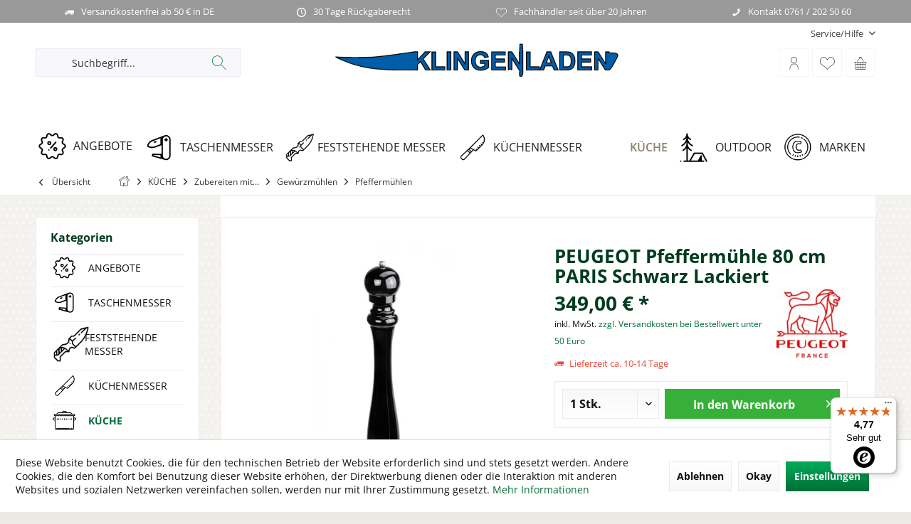

--- FILE ---
content_type: text/html; charset=UTF-8
request_url: https://klingenladen.de/kueche/zubereiten-mit/gewuerzmuehlen/pfeffermuehlen/peugeot-pfeffermuehle-80-cm-paris-schwarz-lackiert
body_size: 20566
content:
<!DOCTYPE html> <html class="no-js" lang="de" itemscope="itemscope" itemtype="https://schema.org/WebPage"> <head> <meta charset="utf-8"> <meta name="author" content="" /> <meta name="robots" content="index,follow" /> <meta name="revisit-after" content="15 days" /> <meta name="keywords" content="Peugeot, Der, Pfeffermühlen, Mahlwerk, lackiert, schwarz, Klassiker, unter, unverkennbaren, Design, &amp;quot;&amp;quot;Paris-Serie&amp;quot;&amp;quot;., Aber, Optik, macht, Weltruhm, Marke, hervorragende, Qualität, Mahlwerke:, enthalten" /> <meta name="description" content="peugeot, peugot, mühle, pfeffermühle, pfeffer, paris, holz, schwarz, schwarz lackiert" /> <meta property="og:type" content="product" /> <meta property="og:site_name" content="Klingenladen" /> <meta property="og:url" content="https://klingenladen.de/kueche/zubereiten-mit/gewuerzmuehlen/pfeffermuehlen/peugeot-pfeffermuehle-80-cm-paris-schwarz-lackiert" /> <meta property="og:title" content="PEUGEOT Pfeffermühle 80 cm PARIS Schwarz Lackiert" /> <meta property="og:description" content="Der Klassiker unter den Pfefferm&amp;uuml;hlen mit dem unverkennbaren Design der &quot;&quot;Paris-Serie&quot;&quot;. Aber nicht nur die Optik macht den Weltruhm der Marke Peugeot aus - es ist…" /> <meta property="og:image" content="https://klingenladen.de/media/image/f7/a8/9f/24183037_1.jpg" /> <meta property="product:brand" content="Peugeot" /> <meta property="product:price" content="349,00" /> <meta property="product:product_link" content="https://klingenladen.de/kueche/zubereiten-mit/gewuerzmuehlen/pfeffermuehlen/peugeot-pfeffermuehle-80-cm-paris-schwarz-lackiert" /> <meta name="twitter:card" content="product" /> <meta name="twitter:site" content="Klingenladen" /> <meta name="twitter:title" content="PEUGEOT Pfeffermühle 80 cm PARIS Schwarz Lackiert" /> <meta name="twitter:description" content="Der Klassiker unter den Pfefferm&amp;uuml;hlen mit dem unverkennbaren Design der &quot;&quot;Paris-Serie&quot;&quot;. Aber nicht nur die Optik macht den Weltruhm der Marke Peugeot aus - es ist…" /> <meta name="twitter:image" content="https://klingenladen.de/media/image/f7/a8/9f/24183037_1.jpg" /> <meta itemprop="copyrightHolder" content="Klingenladen" /> <meta itemprop="copyrightYear" content="2014" /> <meta itemprop="isFamilyFriendly" content="True" /> <meta itemprop="image" content="https://klingenladen.de/media/image/ea/ce/d4/Klingenladen-Logo.png" /> <meta name="viewport" content="width=device-width, initial-scale=1.0"> <meta name="mobile-web-app-capable" content="yes"> <meta name="apple-mobile-web-app-title" content="Klingenladen"> <meta name="apple-mobile-web-app-capable" content="yes"> <meta name="apple-mobile-web-app-status-bar-style" content="default"> <link rel="apple-touch-icon-precomposed" href="https://klingenladen.de/media/image/cd/2b/c1/Klingenladen-Logo-Apple.png"> <link rel="shortcut icon" href="https://klingenladen.de/media/unknown/d9/0c/f4/favicon.ico"> <meta name="msapplication-navbutton-color" content="#006F39" /> <meta name="application-name" content="Klingenladen" /> <meta name="msapplication-starturl" content="https://klingenladen.de/" /> <meta name="msapplication-window" content="width=1024;height=768" /> <meta name="msapplication-TileImage" content="https://klingenladen.de/media/image/cd/2b/c1/Klingenladen-Logo-Apple.png"> <meta name="msapplication-TileColor" content="#006F39"> <meta name="theme-color" content="#006F39" /> <link rel="canonical" href="https://klingenladen.de/kueche/zubereiten-mit/gewuerzmuehlen/pfeffermuehlen/peugeot-pfeffermuehle-80-cm-paris-schwarz-lackiert" /> <title itemprop="name">PEUGEOT Pfeffermühle 80 cm PARIS Schwarz Lackiert | Pfeffermühlen | Gewürzmühlen | Zubereiten mit… | KÜCHE | Klingenladen</title> <link href="/web/cache/1768206654_b0dd1c44b3a5bde8ba32d6d009b11f4c.css" media="all" rel="stylesheet" type="text/css" /> <style type="text/css"> .headtyp-3 .top-bar .notepad-and-cart { margin-left: -60px; } .navigation-main.hover-typ-2 .navigation--list .navigation--entry.is--hovered .navigation--link[title="ANGEBOTE"], .navigation--link[title="ANGEBOTE"]{ background: url(https://klingenladen.de/pics/angebote.png)!important; background-position: left center!important; background-repeat: no-repeat!important; padding-left: 50px!important; margin-bottom: 10px; background-size: contain!important; margin-left: 3px; } .navigation-main.hover-typ-2 .navigation--list .navigation--entry.is--hovered .navigation--link[title="TASCHENMESSER"], .navigation--link[title="TASCHENMESSER"] { background: url(https://klingenladen.de/pics/taschenmesser.png)!important; background-position: left center!important; background-repeat: no-repeat!important; padding-left: 50px!important; margin-bottom: 10px; margin-top:5px; background-size: contain!important; margin-left: 3px; } .navigation-main.hover-typ-2 .navigation--list .navigation--entry.is--hovered .navigation--link[title="KÜCHENMESSER"], .navigation--link[title="KÜCHENMESSER"]{ background: url(https://klingenladen.de/pics/kuechenmesser.png)!important; background-position: left center!important; background-repeat: no-repeat!important; padding-left: 50px!important; margin-bottom: 10px; margin-top:5px; background-size: contain!important; margin-left: 3px; } .navigation-main.hover-typ-2 .navigation--list .navigation--entry.is--hovered .navigation--link[title="KÜCHE"], .navigation--link[title="KÜCHE"]{ background: url(https://klingenladen.de/pics/kochen.png)!important; background-position: left center!important; background-repeat: no-repeat!important; padding-left: 50px!important; margin-bottom: 10px; margin-top:5px; background-size: contain!important; margin-left: 3px; } .navigation-main.hover-typ-2 .navigation--list .navigation--entry.is--hovered .navigation--link[title="FESTSTEHENDE MESSER"], .navigation--link[title="FESTSTEHENDE MESSER"]{ background: url(https://klingenladen.de/pics/festmesser.png)!important; background-position: left center!important; background-repeat: no-repeat!important; padding-left: 45px!important; margin-bottom: 10px; margin-top:5px; background-size: contain!important; margin-left: 3px; } .navigation-main.hover-typ-2 .navigation--list .navigation--entry.is--hovered .navigation--link[title="OUTDOOR"], .navigation--link[title="OUTDOOR"]{ background: url(https://klingenladen.de/pics/outdoor.png)!important; background-position: left center!important; background-repeat: no-repeat!important; padding-left: 50px!important; margin-bottom: 10px; margin-top:5px; background-size: contain!important; margin-left: 3px; } .navigation-main.hover-typ-2 .navigation--list .navigation--entry.is--hovered .navigation--link[title="MARKEN"], .navigation--link[title="MARKEN"]{ background: url(https://klingenladen.de/pics/marken.png)!important; background-position: left center!important; background-repeat: no-repeat!important; padding-left: 50px!important; margin-bottom: 10px; margin-top:5px; background-size: contain!important; margin-left: 3px; } .ekomi-widget-container{ width: 70px; height:70px; display: block; float: left; margin-left: 33%; cursor: pointer; margin-top: -16px; } @media only screen and (max-width: 900px) { .ekomi-widget-container{display:none;} } .is--active{ background:0!important opacity: 0.3; } .brand--row .brand--column.column-list .product--box .brand-box--image { height: 2.625rem; } @media (min-width: 768px) #header--searchform .main-search--form .main-search--field { color: black; } .content--wrapper{background:white;} .panel.has--border { border: 1px solid white!important; } .is--secondary { background-image: none; color: black; background-color: white; } @media (max-width: 1167px) {.navigation--link[title="ANGEBOTE"] { padding-left: 25px!important; margin-left: 0!important; font-size: 14px!important; background: none!important; }} @media (max-width: 1167px) {.navigation--link[title="TASCHENMESSER"] { padding-left: 25px!important; margin-left: 0!important; font-size: 14px!important; background: none!important; }} @media (max-width: 1167px) {.navigation--link[title="KÜCHENMESSER"] { padding-left: 25px!important; margin-left: 0!important; font-size: 14px!important; background: none!important; }} @media (max-width: 1167px) {.navigation--link[title="KÜCHE"] { padding-left: 25px!important; margin-left: 0!important; font-size: 14px!important; background: none!important; }} @media (max-width: 1167px) {.navigation--link[title="FESTSTEHENDE MESSER"] { padding-left: 25px!important; margin-left: 0!important; font-size: 14px!important; background: none!important; }} @media (max-width: 1167px) {.navigation--link[title="OUTDOOR"] { padding-left: 25px!important; margin-left: 0!important; font-size: 14px!important; background: none!important; }} @media (max-width: 1167px) {.navigation--link[title="MARKEN"] { padding-left: 25px!important; margin-left: 0!important; font-size: 14px!important; background: none!important; }} @media (max-width: 895px) {.navigation--link[title="ANGEBOTE"] { padding-left: 15px!important; margin-left: 0!important; font-size: 14px!important; background: none!important; }} @media (max-width: 895px) {.navigation--link[title="TASCHENMESSER"] { padding-left: 15px!important; margin-left: 0!important; font-size: 14px!important; background: none!important; }} @media (max-width: 895px) {.navigation--link[title="KÜCHENMESSER"] { padding-left: 15px!important; margin-left: 0!important; font-size: 14px!important; background: none!important; }} @media (max-width: 895px) {.navigation--link[title="KÜCHE"] { padding-left: 15px!important; margin-left: 0!important; font-size: 14px!important; background: none!important; }} @media (max-width: 895px) {.navigation--link[title="FESTSTEHENDE MESSER"] { padding-left: 15px!important; margin-left: 0!important; font-size: 14px!important; background: none!important; }} @media (max-width: 895px) {.navigation--link[title="OUTDOOR"] { padding-left: 15px!important; margin-left: 0!important; font-size: 14px!important; background: none!important; }} @media (max-width: 895px) {.navigation--link[title="MARKEN"] { padding-left: 15px!important; margin-left: 0!important; font-size: 14px!important; background: none!important; }} @media (max-width: 825px) {.navigation--link[title="ANGEBOTE"] { padding-left: 10px!important; margin-left: 0!important; font-size: 13px!important; background: none!important; }} @media (max-width: 825px) {.navigation--link[title="TASCHENMESSER"] { padding-left: 10px!important; margin-left: 0!important; font-size: 13px!important; background: none!important; }} @media (max-width: 825px) {.navigation--link[title="KÜCHENMESSER"] { padding-left: 10px!important; margin-left: 0!important; font-size: 13px!important; background: none!important; }} @media (max-width: 825px) {.navigation--link[title="KÜCHE"] { padding-left: 10px!important; margin-left: 0!important; font-size: 13px!important; background: none!important; }} @media (max-width: 825px) {.navigation--link[title="FESTSTEHENDE MESSER"] { padding-left: 10px!important; margin-left: 0!important; font-size: 13px!important; background: none!important; }} @media (max-width: 825px) {.navigation--link[title="OUTDOOR"] { padding-left: 10px!important; margin-left: 0!important; font-size: 13px!important; background: none!important; }} @media (max-width: 825px) {.navigation--link[title="MARKEN"] { padding-left: 10px!important; margin-left: 0!important; font-size: 13px!important; background: none!important; }} .navigation-main.hover-typ-2 .navigation--list .navigation--entry.is--hovered .navigation--link[title="FESTSTEHENDE MESSER"] { background: url(https://klingenladen.de/pics/festmesser.png)!important; background-position: left center!important; background-repeat: no-repeat!important; background-size: contain!important; } .brand_char { margin-left: 10px; } .brand--row .brand--column.column-list { margin-left: 2px; } .headtyp-3 .header-main .headbar .advanced-menu { top: 44px !important; } .blog--listing .blog--box .blog--box-picture { height: 200px; } .header-container #header--searchform .main-search--form .main-search--button { left: auto; } </style> <script>
window.basketData = {
hasData: false,
data:[]
};
</script> <script>
var gaProperty = 'UA-96132026-2';
// Disable tracking if the opt-out cookie exists.
var disableStr = 'ga-disable-' + gaProperty;
if (document.cookie.indexOf(disableStr + '=true') > -1) {
window[disableStr] = true;
}
// Opt-out function
function gaOptout() {
document.cookie = disableStr + '=true; expires=Thu, 31 Dec 2199 23:59:59 UTC; path=/';
window[disableStr] = true;
}
</script> <div data-googleAnalytics="true" data-googleConversionID="928833638" data-googleConversionLabel="mwmSCIvT8acBEObA87oD" data-googleConversionLanguage="de" data-googleTrackingID="UA-96132026-2" data-googleAnonymizeIp="1" data-googleOptOutCookie="1" data-googleTrackingLibrary="ua" data-realAmount="" data-showCookieNote="1" data-cookieNoteMode="1" > </div> </head> <body class="is--ctl-detail is--act-index tcinntheme themeware-living layout-fullwidth-boxed headtyp-3 header-3-2 no-sticky " > <div class="page-wrap"> <noscript class="noscript-main"> <div class="alert is--warning"> <div class="alert--icon"> <i class="icon--element icon--warning"></i> </div> <div class="alert--content"> Um Klingenladen in vollem Umfang nutzen zu k&ouml;nnen, empfehlen wir Ihnen Javascript in Ihrem Browser zu aktiveren. </div> </div> </noscript> <header class="header-main mobil-usp"> <div class="topbar--features"> <div> <div class="feature-1 b280 b478 b767 b1023 b1259"><i class="icon--truck"></i><span>Versandkostenfrei ab 50 € in DE</span></div> <div class="feature-2 b767 b1023 b1259"><i class="icon--clock"></i><span> 30 Tage Rückgaberecht</span></div> <div class="feature-3 b1023 b1259"><i class="icon--heart"></i><span>Fachhändler seit über 20 Jahren</span></div> <div class="feature-4 b1259"><i class="icon--phone"></i><span>Kontakt 0761 / 202 50 60</span></div> </div> </div> <div class="topbar top-bar no-link-text"> <div class="top-bar--navigation" role="menubar">   <div class="navigation--entry entry--service has--drop-down" role="menuitem" aria-haspopup="true" data-drop-down-menu="true"> <span class="service--display">Service/Hilfe</span>  <ul class="service--list is--rounded" role="menu"> <li class="service--entry" role="menuitem"> <a class="service--link" href="javascript:openCookieConsentManager()" title="Cookie-Einstellungen" > Cookie-Einstellungen </a> </li> <li class="service--entry" role="menuitem"> <a class="service--link" href="https://klingenladen.de/hinweise-und-verordnungen" title="Hinweise und Verordnungen" > Hinweise und Verordnungen </a> </li> <li class="service--entry" role="menuitem"> <a class="service--link" href="https://klingenladen.de/magazin" title="Magazin / Blog" target="_parent"> Magazin / Blog </a> </li> <li class="service--entry" role="menuitem"> <a class="service--link" href="https://klingenladen.de/ueber-uns" title="Über uns" > Über uns </a> </li> <li class="service--entry" role="menuitem"> <a class="service--link" href="https://klingenladen.de/kontaktformular" title="Kontakt" target="_self"> Kontakt </a> </li> <li class="service--entry" role="menuitem"> <a class="service--link" href="https://klingenladen.de/versand-und-zahlungsbedingungen" title="Versand und Zahlungsbedingungen" > Versand und Zahlungsbedingungen </a> </li> <li class="service--entry" role="menuitem"> <a class="service--link" href="https://klingenladen.de/datenschutz" title="Datenschutz" > Datenschutz </a> </li> <li class="service--entry" role="menuitem"> <a class="service--link" href="https://klingenladen.de/agb" title="AGB" > AGB </a> </li> </ul>  </div> </div> <div class="header-container"> <div class="header-logo-and-suche"> <div class="logo hover-typ-1" role="banner"> <a class="logo--link" href="https://klingenladen.de/" title="Klingenladen - zur Startseite wechseln"> <picture> <source srcset="https://klingenladen.de/media/image/ea/ce/d4/Klingenladen-Logo.png" media="(min-width: 78.75em)"> <source srcset="https://klingenladen.de/media/image/ea/ce/d4/Klingenladen-Logo.png" media="(min-width: 64em)"> <source srcset="https://klingenladen.de/media/image/ea/ce/d4/Klingenladen-Logo.png" media="(min-width: 48em)"> <img srcset="https://klingenladen.de/media/image/ea/ce/d4/Klingenladen-Logo.png" alt="Klingenladen - zur Startseite wechseln" title="Klingenladen - zur Startseite wechseln"/> </picture> </a> </div> </div> <div id="header--searchform" data-search="true" aria-haspopup="true"> <form action="/search" method="get" class="main-search--form"> <input type="search" name="sSearch" class="main-search--field" autocomplete="off" autocapitalize="off" placeholder="Suchbegriff..." maxlength="30" /> <button type="submit" class="main-search--button"> <i class="icon--search"></i> <span class="main-search--text"></span> </button> <div class="form--ajax-loader">&nbsp;</div> </form> <div class="main-search--results"></div> </div> <div class="notepad-and-cart top-bar--navigation">  <div class="navigation--entry entry--cart" role="menuitem"> <a class="is--icon-left cart--link titletooltip" href="https://klingenladen.de/checkout/cart" title="Warenkorb"> <i class="icon--basket"></i> <span class="cart--display"> Warenkorb </span> <span class="badge is--minimal cart--quantity is--hidden">0</span> </a> <div class="ajax-loader">&nbsp;</div> </div> <div class="navigation--entry entry--notepad" role="menuitem"> <a href="https://klingenladen.de/note" title="Merkzettel"> <i class="icon--heart"></i> <span class="notepad--name"> Merkzettel </span> </a> </div> <div id="useraccountmenu" title="Kundenkonto" class="navigation--entry account-dropdown has--drop-down" role="menuitem" data-offcanvas="true" data-offcanvasselector=".account-dropdown-container"> <span class="account--display"> <i class="icon--account"></i> <span class="name--account">Mein Konto</span> </span> <div class="account-dropdown-container"> <div class="entry--close-off-canvas"> <a href="#close-account-menu" class="account--close-off-canvas" title="Menü schließen"> Menü schließen <i class="icon--arrow-right"></i> </a> </div> <span>Kundenkonto</span> <a href="https://klingenladen.de/account" title="Mein Konto" class="anmelden--button btn is--primary service--link">Anmelden</a> <div class="registrieren-container">oder <a href="https://klingenladen.de/account" title="Mein Konto" class="service--link">registrieren</a></div> <div class="infotext-container">Nach der Anmeldung, können Sie hier auf Ihren Kundenbereich zugreifen.</div> </div> </div>  <div class="navigation--entry entry--compare is--hidden" role="menuitem" aria-haspopup="true" data-drop-down-menu="true"> <div>   </div> </div> </div> <div class="navigation--entry entry--menu-left" role="menuitem"> <a class="entry--link entry--trigger is--icon-left" href="#offcanvas--left" data-offcanvas="true" data-offCanvasSelector=".sidebar-main"> <i class="icon--menu"></i> <span class="menu--name">Menü</span> </a> </div> </div> </div> <div class="headbar"> <nav class="navigation-main hide-kategorie-button hover-typ-2 font-family-primary" data-tc-menu-image="false" data-tc-menu-headline="false" data-tc-menu-text="false"> <div data-menu-scroller="true" data-listSelector=".navigation--list.container" data-viewPortSelector=".navigation--list-wrapper" data-stickyMenu="true" data-stickyMenuTablet="0" data-stickyMenuPhone="0" data-stickyMenuPosition="400" data-stickyMenuDuration="300" > <div class="navigation--list-wrapper"> <ul class="navigation--list container" role="menubar" itemscope="itemscope" itemtype="https://schema.org/SiteNavigationElement"> <li class="navigation--entry" role="menuitem"><a class="navigation--link" href="https://klingenladen.de/angebote/" title="ANGEBOTE" aria-label="ANGEBOTE" itemprop="url"><span itemprop="name">ANGEBOTE</span></a></li><li class="navigation--entry" role="menuitem"><a class="navigation--link" href="https://klingenladen.de/taschenmesser/" title="TASCHENMESSER" aria-label="TASCHENMESSER" itemprop="url"><span itemprop="name">TASCHENMESSER</span></a></li><li class="navigation--entry" role="menuitem"><a class="navigation--link" href="https://klingenladen.de/feststehende-messer/" title="FESTSTEHENDE MESSER" aria-label="FESTSTEHENDE MESSER" itemprop="url"><span itemprop="name">FESTSTEHENDE MESSER</span></a></li><li class="navigation--entry" role="menuitem"><a class="navigation--link" href="https://klingenladen.de/kuechenmesser/" title="KÜCHENMESSER" aria-label="KÜCHENMESSER" itemprop="url"><span itemprop="name">KÜCHENMESSER</span></a></li><li class="navigation--entry is--active" role="menuitem"><a class="navigation--link is--active" href="https://klingenladen.de/kueche/" title="KÜCHE" aria-label="KÜCHE" itemprop="url"><span itemprop="name">KÜCHE</span></a></li><li class="navigation--entry" role="menuitem"><a class="navigation--link" href="https://klingenladen.de/outdoor/" title="OUTDOOR" aria-label="OUTDOOR" itemprop="url"><span itemprop="name">OUTDOOR</span></a></li><li class="navigation--entry" role="menuitem"><a class="navigation--link" href="/marken" title="MARKEN" aria-label="MARKEN" itemprop="url" target="_parent"><span itemprop="name">MARKEN</span></a></li> </ul> </div> <div class="advanced-menu" data-advanced-menu="true" data-hoverDelay="250"> <div class="menu--container"> <div class="button-container"> <a href="https://klingenladen.de/angebote/" class="button--category" aria-label="Zur Kategorie ANGEBOTE" title="Zur Kategorie ANGEBOTE"> <i class="icon--arrow-right"></i> Zur Kategorie ANGEBOTE </a> <span class="button--close"> <i class="icon--cross"></i> </span> </div> </div> <div class="menu--container"> <div class="button-container"> <a href="https://klingenladen.de/taschenmesser/" class="button--category" aria-label="Zur Kategorie TASCHENMESSER" title="Zur Kategorie TASCHENMESSER"> <i class="icon--arrow-right"></i> Zur Kategorie TASCHENMESSER </a> <span class="button--close"> <i class="icon--cross"></i> </span> </div> <div class="content--wrapper has--content"> <ul class="menu--list menu--level-0 columns--4" style="width: 100%;"> <li class="menu--list-item item--level-0" style="width: 100%"> <a href="https://klingenladen.de/taschenmesser/anglermesser/" class="menu--list-item-link" aria-label="Anglermesser" title="Anglermesser">Anglermesser</a> </li> <li class="menu--list-item item--level-0" style="width: 100%"> <a href="https://klingenladen.de/taschenmesser/damastmesser/" class="menu--list-item-link" aria-label="Damastmesser" title="Damastmesser">Damastmesser</a> </li> <li class="menu--list-item item--level-0" style="width: 100%"> <a href="https://klingenladen.de/taschenmesser/deejo-messer/" class="menu--list-item-link" aria-label="deejo Messer" title="deejo Messer">deejo Messer</a> </li> <li class="menu--list-item item--level-0" style="width: 100%"> <a href="https://klingenladen.de/taschenmesser/einhandmesser/" class="menu--list-item-link" aria-label="Einhandmesser" title="Einhandmesser">Einhandmesser</a> </li> <li class="menu--list-item item--level-0" style="width: 100%"> <a href="https://klingenladen.de/taschenmesser/einsatzmesser-militaermesser/" class="menu--list-item-link" aria-label="Einsatzmesser | Militärmesser" title="Einsatzmesser | Militärmesser">Einsatzmesser | Militärmesser</a> </li> <li class="menu--list-item item--level-0" style="width: 100%"> <a href="https://klingenladen.de/taschenmesser/gaertnermesser/" class="menu--list-item-link" aria-label="Gärtnermesser" title="Gärtnermesser">Gärtnermesser</a> </li> <li class="menu--list-item item--level-0" style="width: 100%"> <a href="https://klingenladen.de/taschenmesser/gentleman-folder/" class="menu--list-item-link" aria-label="Gentleman Folder" title="Gentleman Folder">Gentleman Folder</a> </li> <li class="menu--list-item item--level-0" style="width: 100%"> <a href="https://klingenladen.de/taschenmesser/mit-holzgriff/" class="menu--list-item-link" aria-label="mit Holzgriff" title="mit Holzgriff">mit Holzgriff</a> </li> <li class="menu--list-item item--level-0" style="width: 100%"> <a href="https://klingenladen.de/taschenmesser/jagdmesser/" class="menu--list-item-link" aria-label="Jagdmesser" title="Jagdmesser">Jagdmesser</a> </li> <li class="menu--list-item item--level-0" style="width: 100%"> <a href="https://klingenladen.de/taschenmesser/kellnermesser/" class="menu--list-item-link" aria-label="Kellnermesser" title="Kellnermesser">Kellnermesser</a> </li> <li class="menu--list-item item--level-0" style="width: 100%"> <a href="https://klingenladen.de/taschenmesser/kindermesser/" class="menu--list-item-link" aria-label="Kindermesser" title="Kindermesser">Kindermesser</a> </li> <li class="menu--list-item item--level-0" style="width: 100%"> <a href="https://klingenladen.de/taschenmesser/laguiolemesser/" class="menu--list-item-link" aria-label="Laguiolemesser" title="Laguiolemesser">Laguiolemesser</a> </li> <li class="menu--list-item item--level-0" style="width: 100%"> <a href="https://klingenladen.de/taschenmesser/minimesser/" class="menu--list-item-link" aria-label="Minimesser" title="Minimesser">Minimesser</a> </li> <li class="menu--list-item item--level-0" style="width: 100%"> <a href="https://klingenladen.de/taschenmesser/multitools/" class="menu--list-item-link" aria-label="Multitools" title="Multitools">Multitools</a> </li> <li class="menu--list-item item--level-0" style="width: 100%"> <a href="https://klingenladen.de/taschenmesser/opinel-messer/" class="menu--list-item-link" aria-label="OPINEL Messer" title="OPINEL Messer">OPINEL Messer</a> </li> <li class="menu--list-item item--level-0" style="width: 100%"> <a href="https://klingenladen.de/taschenmesser/pilzmesser/" class="menu--list-item-link" aria-label="Pilzmesser" title="Pilzmesser">Pilzmesser</a> </li> <li class="menu--list-item item--level-0" style="width: 100%"> <a href="https://klingenladen.de/taschenmesser/rasiermesserrasierhobel/" class="menu--list-item-link" aria-label="Rasiermesser/Rasierhobel" title="Rasiermesser/Rasierhobel">Rasiermesser/Rasierhobel</a> </li> <li class="menu--list-item item--level-0" style="width: 100%"> <a href="https://klingenladen.de/taschenmesser/rettungsmesser/" class="menu--list-item-link" aria-label="Rettungsmesser" title="Rettungsmesser">Rettungsmesser</a> </li> <li class="menu--list-item item--level-0" style="width: 100%"> <a href="https://klingenladen.de/taschenmesser/sammlerstuecke/" class="menu--list-item-link" aria-label="Sammlerstücke" title="Sammlerstücke">Sammlerstücke</a> </li> <li class="menu--list-item item--level-0" style="width: 100%"> <a href="https://klingenladen.de/taschenmesser/springmesser/" class="menu--list-item-link" aria-label="Springmesser" title="Springmesser">Springmesser</a> </li> <li class="menu--list-item item--level-0" style="width: 100%"> <a href="https://klingenladen.de/taschenmesser/weitere-taschenmesser/" class="menu--list-item-link" aria-label="weitere Taschenmesser" title="weitere Taschenmesser">weitere Taschenmesser</a> </li> <li class="menu--list-item item--level-0" style="width: 100%"> <a href="https://klingenladen.de/taschenmesser/zubehoer/" class="menu--list-item-link" aria-label="Zubehör" title="Zubehör">Zubehör</a> <ul class="menu--list menu--level-1 columns--4"> <li class="menu--list-item item--level-1"> <a href="https://klingenladen.de/taschenmesser/zubehoer/etuis/" class="menu--list-item-link" aria-label="Etuis" title="Etuis">Etuis</a> </li> <li class="menu--list-item item--level-1"> <a href="https://klingenladen.de/taschenmesser/zubehoer/wechselklingen/" class="menu--list-item-link" aria-label="Wechselklingen" title="Wechselklingen">Wechselklingen</a> </li> </ul> </li> <li class="menu--list-item item--level-0" style="width: 100%"> <a href="https://klingenladen.de/taschenmesser/schweizer-taschenmesser/" class="menu--list-item-link" aria-label="Schweizer Taschenmesser" title="Schweizer Taschenmesser">Schweizer Taschenmesser</a> <ul class="menu--list menu--level-1 columns--4"> <li class="menu--list-item item--level-1"> <a href="https://klingenladen.de/taschenmesser/schweizer-taschenmesser/kleine-taschenmesser/" class="menu--list-item-link" aria-label="kleine Taschenmesser" title="kleine Taschenmesser">kleine Taschenmesser</a> </li> <li class="menu--list-item item--level-1"> <a href="https://klingenladen.de/taschenmesser/schweizer-taschenmesser/mittlere-taschenmesser/" class="menu--list-item-link" aria-label="mittlere Taschenmesser" title="mittlere Taschenmesser">mittlere Taschenmesser</a> </li> <li class="menu--list-item item--level-1"> <a href="https://klingenladen.de/taschenmesser/schweizer-taschenmesser/grosse-taschenmesser/" class="menu--list-item-link" aria-label="große Taschenmesser" title="große Taschenmesser">große Taschenmesser</a> </li> <li class="menu--list-item item--level-1"> <a href="https://klingenladen.de/taschenmesser/schweizer-taschenmesser/kindermesser/" class="menu--list-item-link" aria-label="Kindermesser" title="Kindermesser">Kindermesser</a> </li> <li class="menu--list-item item--level-1"> <a href="https://klingenladen.de/taschenmesser/schweizer-taschenmesser/mit-aluminiumgriff-alox-edition/" class="menu--list-item-link" aria-label="mit Aluminiumgriff - Alox Edition" title="mit Aluminiumgriff - Alox Edition">mit Aluminiumgriff - Alox Edition</a> </li> <li class="menu--list-item item--level-1"> <a href="https://klingenladen.de/taschenmesser/schweizer-taschenmesser/mit-evolutiongriff-made-in-delemont/" class="menu--list-item-link" aria-label="mit Evolutiongriff - made in Delémont" title="mit Evolutiongriff - made in Delémont">mit Evolutiongriff - made in Delémont</a> </li> <li class="menu--list-item item--level-1"> <a href="https://klingenladen.de/taschenmesser/schweizer-taschenmesser/mit-holzgriff-wood-edition/" class="menu--list-item-link" aria-label="mit Holzgriff - Wood Edition" title="mit Holzgriff - Wood Edition">mit Holzgriff - Wood Edition</a> </li> <li class="menu--list-item item--level-1"> <a href="https://klingenladen.de/taschenmesser/schweizer-taschenmesser/sammlerstuecke-limited-editions/" class="menu--list-item-link" aria-label="Sammlerstücke - Limited Editions" title="Sammlerstücke - Limited Editions">Sammlerstücke - Limited Editions</a> </li> <li class="menu--list-item item--level-1"> <a href="https://klingenladen.de/taschenmesser/schweizer-taschenmesser/swisscards/" class="menu--list-item-link" aria-label="SwissCards" title="SwissCards">SwissCards</a> </li> <li class="menu--list-item item--level-1"> <a href="https://klingenladen.de/taschenmesser/schweizer-taschenmesser/swisstools/" class="menu--list-item-link" aria-label="SwissTools" title="SwissTools">SwissTools</a> </li> <li class="menu--list-item item--level-1"> <a href="https://klingenladen.de/taschenmesser/schweizer-taschenmesser/sporttools/" class="menu--list-item-link" aria-label="SportTools" title="SportTools">SportTools</a> </li> <li class="menu--list-item item--level-1"> <a href="https://klingenladen.de/taschenmesser/schweizer-taschenmesser/etuis-zubehoer/" class="menu--list-item-link" aria-label="Etuis &amp; Zubehör" title="Etuis &amp; Zubehör">Etuis & Zubehör</a> </li> </ul> </li> </ul> </div> </div> <div class="menu--container"> <div class="button-container"> <a href="https://klingenladen.de/feststehende-messer/" class="button--category" aria-label="Zur Kategorie FESTSTEHENDE MESSER" title="Zur Kategorie FESTSTEHENDE MESSER"> <i class="icon--arrow-right"></i> Zur Kategorie FESTSTEHENDE MESSER </a> <span class="button--close"> <i class="icon--cross"></i> </span> </div> <div class="content--wrapper has--content"> <ul class="menu--list menu--level-0 columns--4" style="width: 100%;"> <li class="menu--list-item item--level-0" style="width: 100%"> <a href="https://klingenladen.de/feststehende-messer/anglermesser-filiermesser/" class="menu--list-item-link" aria-label="Anglermesser | Filiermesser" title="Anglermesser | Filiermesser">Anglermesser | Filiermesser</a> </li> <li class="menu--list-item item--level-0" style="width: 100%"> <a href="https://klingenladen.de/feststehende-messer/bowiemesser/" class="menu--list-item-link" aria-label="Bowiemesser" title="Bowiemesser">Bowiemesser</a> </li> <li class="menu--list-item item--level-0" style="width: 100%"> <a href="https://klingenladen.de/feststehende-messer/damastmesser/" class="menu--list-item-link" aria-label="Damastmesser" title="Damastmesser">Damastmesser</a> </li> <li class="menu--list-item item--level-0" style="width: 100%"> <a href="https://klingenladen.de/feststehende-messer/dolche-stiefelmesser/" class="menu--list-item-link" aria-label="Dolche | Stiefelmesser" title="Dolche | Stiefelmesser">Dolche | Stiefelmesser</a> </li> <li class="menu--list-item item--level-0" style="width: 100%"> <a href="https://klingenladen.de/feststehende-messer/einsatzmesser-militaermesser/" class="menu--list-item-link" aria-label="Einsatzmesser | Militärmesser" title="Einsatzmesser | Militärmesser">Einsatzmesser | Militärmesser</a> </li> <li class="menu--list-item item--level-0" style="width: 100%"> <a href="https://klingenladen.de/feststehende-messer/fahrtenmesser/" class="menu--list-item-link" aria-label="Fahrtenmesser" title="Fahrtenmesser">Fahrtenmesser</a> </li> <li class="menu--list-item item--level-0" style="width: 100%"> <a href="https://klingenladen.de/feststehende-messer/finnenmesser/" class="menu--list-item-link" aria-label="Finnenmesser" title="Finnenmesser">Finnenmesser</a> </li> <li class="menu--list-item item--level-0" style="width: 100%"> <a href="https://klingenladen.de/feststehende-messer/hirschfaenger/" class="menu--list-item-link" aria-label="Hirschfänger" title="Hirschfänger">Hirschfänger</a> </li> <li class="menu--list-item item--level-0" style="width: 100%"> <a href="https://klingenladen.de/feststehende-messer/jagd-outdoormesser/" class="menu--list-item-link" aria-label="Jagd-/Outdoormesser" title="Jagd-/Outdoormesser">Jagd-/Outdoormesser</a> </li> <li class="menu--list-item item--level-0" style="width: 100%"> <a href="https://klingenladen.de/feststehende-messer/jagdnicker/" class="menu--list-item-link" aria-label="Jagdnicker" title="Jagdnicker">Jagdnicker</a> </li> <li class="menu--list-item item--level-0" style="width: 100%"> <a href="https://klingenladen.de/feststehende-messer/kindermesser/" class="menu--list-item-link" aria-label="Kindermesser" title="Kindermesser">Kindermesser</a> </li> <li class="menu--list-item item--level-0" style="width: 100%"> <a href="https://klingenladen.de/feststehende-messer/macheten-buschmesser-kukri/" class="menu--list-item-link" aria-label="Macheten | Buschmesser | Kukri" title="Macheten | Buschmesser | Kukri">Macheten | Buschmesser | Kukri</a> </li> <li class="menu--list-item item--level-0" style="width: 100%"> <a href="https://klingenladen.de/feststehende-messer/neck-knives/" class="menu--list-item-link" aria-label="Neck-Knives" title="Neck-Knives">Neck-Knives</a> </li> <li class="menu--list-item item--level-0" style="width: 100%"> <a href="https://klingenladen.de/feststehende-messer/pfadfinder-messer/" class="menu--list-item-link" aria-label="Pfadfinder-Messer" title="Pfadfinder-Messer">Pfadfinder-Messer</a> </li> <li class="menu--list-item item--level-0" style="width: 100%"> <a href="https://klingenladen.de/feststehende-messer/tauchermesser/" class="menu--list-item-link" aria-label="Tauchermesser" title="Tauchermesser">Tauchermesser</a> </li> <li class="menu--list-item item--level-0" style="width: 100%"> <a href="https://klingenladen.de/feststehende-messer/trachtenmesser/" class="menu--list-item-link" aria-label="Trachtenmesser" title="Trachtenmesser">Trachtenmesser</a> </li> <li class="menu--list-item item--level-0" style="width: 100%"> <a href="https://klingenladen.de/feststehende-messer/trainingsmesser/" class="menu--list-item-link" aria-label="Trainingsmesser" title="Trainingsmesser">Trainingsmesser</a> </li> <li class="menu--list-item item--level-0" style="width: 100%"> <a href="https://klingenladen.de/feststehende-messer/sammlerstuecke/" class="menu--list-item-link" aria-label="Sammlerstücke" title="Sammlerstücke">Sammlerstücke</a> </li> <li class="menu--list-item item--level-0" style="width: 100%"> <a href="https://klingenladen.de/feststehende-messer/wurfmesser/" class="menu--list-item-link" aria-label="Wurfmesser" title="Wurfmesser">Wurfmesser</a> </li> </ul> </div> </div> <div class="menu--container"> <div class="button-container"> <a href="https://klingenladen.de/kuechenmesser/" class="button--category" aria-label="Zur Kategorie KÜCHENMESSER" title="Zur Kategorie KÜCHENMESSER"> <i class="icon--arrow-right"></i> Zur Kategorie KÜCHENMESSER </a> <span class="button--close"> <i class="icon--cross"></i> </span> </div> <div class="content--wrapper has--content"> <ul class="menu--list menu--level-0 columns--4" style="width: 100%;"> <li class="menu--list-item item--level-0" style="width: 100%"> <a href="https://klingenladen.de/kuechenmesser/ausbeinmesser/" class="menu--list-item-link" aria-label="Ausbeinmesser" title="Ausbeinmesser">Ausbeinmesser</a> </li> <li class="menu--list-item item--level-0" style="width: 100%"> <a href="https://klingenladen.de/kuechenmesser/allzweckmesser/" class="menu--list-item-link" aria-label="Allzweckmesser" title="Allzweckmesser">Allzweckmesser</a> </li> <li class="menu--list-item item--level-0" style="width: 100%"> <a href="https://klingenladen.de/kuechenmesser/aufschnitt-tomatenmesser/" class="menu--list-item-link" aria-label="Aufschnitt-/Tomatenmesser" title="Aufschnitt-/Tomatenmesser">Aufschnitt-/Tomatenmesser</a> </li> <li class="menu--list-item item--level-0" style="width: 100%"> <a href="https://klingenladen.de/kuechenmesser/brotmesser/" class="menu--list-item-link" aria-label="Brotmesser" title="Brotmesser">Brotmesser</a> </li> <li class="menu--list-item item--level-0" style="width: 100%"> <a href="https://klingenladen.de/kuechenmesser/buttermesser/" class="menu--list-item-link" aria-label="Buttermesser" title="Buttermesser">Buttermesser</a> </li> <li class="menu--list-item item--level-0" style="width: 100%"> <a href="https://klingenladen.de/kuechenmesser/chinesische-kochmesser-chai-dao/" class="menu--list-item-link" aria-label="Chinesische Kochmesser [Chai Dao]" title="Chinesische Kochmesser [Chai Dao]">Chinesische Kochmesser [Chai Dao]</a> </li> <li class="menu--list-item item--level-0" style="width: 100%"> <a href="https://klingenladen.de/kuechenmesser/filetier-lachsmesser/" class="menu--list-item-link" aria-label="Filetier-/Lachsmesser" title="Filetier-/Lachsmesser">Filetier-/Lachsmesser</a> </li> <li class="menu--list-item item--level-0" style="width: 100%"> <a href="https://klingenladen.de/kuechenmesser/fleisch-schinkenmesser/" class="menu--list-item-link" aria-label="Fleisch-/Schinkenmesser" title="Fleisch-/Schinkenmesser">Fleisch-/Schinkenmesser</a> </li> <li class="menu--list-item item--level-0" style="width: 100%"> <a href="https://klingenladen.de/kuechenmesser/fleisch-tranchiergabel/" class="menu--list-item-link" aria-label="Fleisch-/Tranchiergabel" title="Fleisch-/Tranchiergabel">Fleisch-/Tranchiergabel</a> </li> <li class="menu--list-item item--level-0" style="width: 100%"> <a href="https://klingenladen.de/kuechenmesser/gemuese-officemesser/" class="menu--list-item-link" aria-label="Gemüse-/Officemesser" title="Gemüse-/Officemesser">Gemüse-/Officemesser</a> </li> <li class="menu--list-item item--level-0" style="width: 100%"> <a href="https://klingenladen.de/kuechenmesser/hackmesser/" class="menu--list-item-link" aria-label="Hackmesser" title="Hackmesser">Hackmesser</a> </li> <li class="menu--list-item item--level-0" style="width: 100%"> <a href="https://klingenladen.de/kuechenmesser/kaesemesser/" class="menu--list-item-link" aria-label="Käsemesser" title="Käsemesser">Käsemesser</a> </li> <li class="menu--list-item item--level-0" style="width: 100%"> <a href="https://klingenladen.de/kuechenmesser/kochmesser/" class="menu--list-item-link" aria-label="Kochmesser" title="Kochmesser">Kochmesser</a> </li> <li class="menu--list-item item--level-0" style="width: 100%"> <a href="https://klingenladen.de/kuechenmesser/kochmesser-fuer-kinder/" class="menu--list-item-link" aria-label="Kochmesser für Kinder" title="Kochmesser für Kinder">Kochmesser für Kinder</a> </li> <li class="menu--list-item item--level-0" style="width: 100%"> <a href="https://klingenladen.de/kuechenmesser/kuechenhelfer/" class="menu--list-item-link" aria-label="Küchenhelfer" title="Küchenhelfer">Küchenhelfer</a> </li> <li class="menu--list-item item--level-0" style="width: 100%"> <a href="https://klingenladen.de/kuechenmesser/nakiri-messer/" class="menu--list-item-link" aria-label="Nakiri Messer" title="Nakiri Messer">Nakiri Messer</a> </li> <li class="menu--list-item item--level-0" style="width: 100%"> <a href="https://klingenladen.de/kuechenmesser/santoku-messer/" class="menu--list-item-link" aria-label="Santoku Messer" title="Santoku Messer">Santoku Messer</a> </li> <li class="menu--list-item item--level-0" style="width: 100%"> <a href="https://klingenladen.de/kuechenmesser/schael-tourniermesser/" class="menu--list-item-link" aria-label="Schäl-/Tourniermesser" title="Schäl-/Tourniermesser">Schäl-/Tourniermesser</a> </li> <li class="menu--list-item item--level-0" style="width: 100%"> <a href="https://klingenladen.de/kuechenmesser/steak-fruehstuecksmesser/" class="menu--list-item-link" aria-label="Steak-/Frühstücksmesser" title="Steak-/Frühstücksmesser">Steak-/Frühstücksmesser</a> </li> <li class="menu--list-item item--level-0" style="width: 100%"> <a href="https://klingenladen.de/kuechenmesser/tafelmesser-besteck/" class="menu--list-item-link" aria-label="Tafelmesser | Besteck" title="Tafelmesser | Besteck">Tafelmesser | Besteck</a> </li> <li class="menu--list-item item--level-0" style="width: 100%"> <a href="https://klingenladen.de/kuechenmesser/vespermesser/" class="menu--list-item-link" aria-label="Vespermesser" title="Vespermesser">Vespermesser</a> </li> <li class="menu--list-item item--level-0" style="width: 100%"> <a href="https://klingenladen.de/kuechenmesser/messerschaerfer/" class="menu--list-item-link" aria-label="Messerschärfer" title="Messerschärfer">Messerschärfer</a> </li> <li class="menu--list-item item--level-0" style="width: 100%"> <a href="https://klingenladen.de/kuechenmesser/messersets-messerbloecke/" class="menu--list-item-link" aria-label="Messersets | Messerblöcke" title="Messersets | Messerblöcke">Messersets | Messerblöcke</a> </li> <li class="menu--list-item item--level-0" style="width: 100%"> <a href="https://klingenladen.de/kuechenmesser/aufbewahrung-messerbloecke-leer/" class="menu--list-item-link" aria-label="Aufbewahrung | Messerblöcke leer" title="Aufbewahrung | Messerblöcke leer">Aufbewahrung | Messerblöcke leer</a> </li> </ul> </div> </div> <div class="menu--container"> <div class="button-container"> <a href="https://klingenladen.de/kueche/" class="button--category" aria-label="Zur Kategorie KÜCHE" title="Zur Kategorie KÜCHE"> <i class="icon--arrow-right"></i> Zur Kategorie KÜCHE </a> <span class="button--close"> <i class="icon--cross"></i> </span> </div> <div class="content--wrapper has--content"> <ul class="menu--list menu--level-0 columns--4" style="width: 100%;"> <li class="menu--list-item item--level-0" style="width: 100%"> <a href="https://klingenladen.de/kueche/kochen-in/" class="menu--list-item-link" aria-label="Kochen in…" title="Kochen in…">Kochen in…</a> <ul class="menu--list menu--level-1 columns--4"> <li class="menu--list-item item--level-1"> <a href="https://klingenladen.de/kueche/kochen-in/auflauf-backformen/" class="menu--list-item-link" aria-label="Auflauf- &amp; Backformen" title="Auflauf- &amp; Backformen">Auflauf- & Backformen</a> </li> <li class="menu--list-item item--level-1"> <a href="https://klingenladen.de/kueche/kochen-in/pfannen-grillpfannen/" class="menu--list-item-link" aria-label="Pfannen &amp; Grillpfannen" title="Pfannen &amp; Grillpfannen">Pfannen & Grillpfannen</a> </li> <li class="menu--list-item item--level-1"> <a href="https://klingenladen.de/kueche/kochen-in/toepfe-braeter/" class="menu--list-item-link" aria-label="Töpfe &amp; Bräter" title="Töpfe &amp; Bräter">Töpfe & Bräter</a> </li> <li class="menu--list-item item--level-1"> <a href="https://klingenladen.de/kueche/kochen-in/wasserkessel-kocher/" class="menu--list-item-link" aria-label="Wasserkessel &amp; -kocher" title="Wasserkessel &amp; -kocher">Wasserkessel & -kocher</a> </li> </ul> </li> <li class="menu--list-item item--level-0" style="width: 100%"> <a href="https://klingenladen.de/kueche/zubereiten-mit/" class="menu--list-item-link" aria-label="Zubereiten mit…" title="Zubereiten mit…">Zubereiten mit…</a> <ul class="menu--list menu--level-1 columns--4"> <li class="menu--list-item item--level-1"> <a href="https://klingenladen.de/kueche/zubereiten-mit/gewuerzmuehlen/" class="menu--list-item-link" aria-label="Gewürzmühlen" title="Gewürzmühlen">Gewürzmühlen</a> </li> <li class="menu--list-item item--level-1"> <a href="https://klingenladen.de/kueche/zubereiten-mit/kaffee-teezubereitung/" class="menu--list-item-link" aria-label="Kaffee-/Teezubereitung" title="Kaffee-/Teezubereitung">Kaffee-/Teezubereitung</a> </li> <li class="menu--list-item item--level-1"> <a href="https://klingenladen.de/kueche/zubereiten-mit/kuechenhelfer/" class="menu--list-item-link" aria-label="Küchenhelfer" title="Küchenhelfer">Küchenhelfer</a> </li> <li class="menu--list-item item--level-1"> <a href="https://klingenladen.de/kueche/zubereiten-mit/moerser/" class="menu--list-item-link" aria-label="Mörser" title="Mörser">Mörser</a> </li> <li class="menu--list-item item--level-1"> <a href="https://klingenladen.de/kueche/zubereiten-mit/pasta-nudelzubereitung/" class="menu--list-item-link" aria-label="Pasta-/Nudelzubereitung" title="Pasta-/Nudelzubereitung">Pasta-/Nudelzubereitung</a> </li> <li class="menu--list-item item--level-1"> <a href="https://klingenladen.de/kueche/zubereiten-mit/reibenzester/" class="menu--list-item-link" aria-label="Reiben/Zester" title="Reiben/Zester">Reiben/Zester</a> </li> </ul> </li> <li class="menu--list-item item--level-0" style="width: 100%"> <a href="https://klingenladen.de/kueche/servieren-aufbewahren/" class="menu--list-item-link" aria-label="Servieren &amp; Aufbewahren" title="Servieren &amp; Aufbewahren">Servieren & Aufbewahren</a> <ul class="menu--list menu--level-1 columns--4"> <li class="menu--list-item item--level-1"> <a href="https://klingenladen.de/kueche/servieren-aufbewahren/brotkaesten-taschen/" class="menu--list-item-link" aria-label="Brotkästen &amp; -taschen" title="Brotkästen &amp; -taschen">Brotkästen & -taschen</a> </li> <li class="menu--list-item item--level-1"> <a href="https://klingenladen.de/kueche/servieren-aufbewahren/butterdosen/" class="menu--list-item-link" aria-label="Butterdosen" title="Butterdosen">Butterdosen</a> </li> <li class="menu--list-item item--level-1"> <a href="https://klingenladen.de/kueche/servieren-aufbewahren/isolierkannen/" class="menu--list-item-link" aria-label="Isolierkannen" title="Isolierkannen">Isolierkannen</a> </li> <li class="menu--list-item item--level-1"> <a href="https://klingenladen.de/kueche/servieren-aufbewahren/kuechenrollenhalter/" class="menu--list-item-link" aria-label="Küchenrollenhalter" title="Küchenrollenhalter">Küchenrollenhalter</a> </li> <li class="menu--list-item item--level-1"> <a href="https://klingenladen.de/kueche/servieren-aufbewahren/lunchbox-speisgefaesse/" class="menu--list-item-link" aria-label="Lunchbox &amp; Speisgefäße" title="Lunchbox &amp; Speisgefäße">Lunchbox & Speisgefäße</a> </li> <li class="menu--list-item item--level-1"> <a href="https://klingenladen.de/kueche/servieren-aufbewahren/servieren/" class="menu--list-item-link" aria-label="Servieren" title="Servieren">Servieren</a> </li> <li class="menu--list-item item--level-1"> <a href="https://klingenladen.de/kueche/servieren-aufbewahren/teekannen-zubehoer/" class="menu--list-item-link" aria-label="Teekannen &amp; Zubehör" title="Teekannen &amp; Zubehör">Teekannen & Zubehör</a> </li> <li class="menu--list-item item--level-1"> <a href="https://klingenladen.de/kueche/servieren-aufbewahren/topf-fuer-kochkellen/" class="menu--list-item-link" aria-label="Topf für Kochkellen" title="Topf für Kochkellen">Topf für Kochkellen</a> </li> <li class="menu--list-item item--level-1"> <a href="https://klingenladen.de/kueche/servieren-aufbewahren/vorrats-zuckerdosen/" class="menu--list-item-link" aria-label="Vorrats- &amp; Zuckerdosen" title="Vorrats- &amp; Zuckerdosen">Vorrats- & Zuckerdosen</a> </li> </ul> </li> <li class="menu--list-item item--level-0" style="width: 100%"> <a href="https://klingenladen.de/kueche/kuechenaccessoires/" class="menu--list-item-link" aria-label="Küchenaccessoires" title="Küchenaccessoires">Küchenaccessoires</a> <ul class="menu--list menu--level-1 columns--4"> <li class="menu--list-item item--level-1"> <a href="https://klingenladen.de/kueche/kuechenaccessoires/aufschnittmaschinen/" class="menu--list-item-link" aria-label="Aufschnittmaschinen" title="Aufschnittmaschinen">Aufschnittmaschinen</a> </li> <li class="menu--list-item item--level-1"> <a href="https://klingenladen.de/kueche/kuechenaccessoires/bar-weinaccessoires/" class="menu--list-item-link" aria-label="Bar-/Weinaccessoires" title="Bar-/Weinaccessoires">Bar-/Weinaccessoires</a> </li> <li class="menu--list-item item--level-1"> <a href="https://klingenladen.de/kueche/kuechenaccessoires/kuechentimereieruhren/" class="menu--list-item-link" aria-label="Küchentimer/Eieruhren" title="Küchentimer/Eieruhren">Küchentimer/Eieruhren</a> </li> <li class="menu--list-item item--level-1"> <a href="https://klingenladen.de/kueche/kuechenaccessoires/pizzagrill-raclette-fondue/" class="menu--list-item-link" aria-label="PizzaGrill, Raclette &amp; Fondue" title="PizzaGrill, Raclette &amp; Fondue">PizzaGrill, Raclette & Fondue</a> </li> <li class="menu--list-item item--level-1"> <a href="https://klingenladen.de/kueche/kuechenaccessoires/schneide-servierbretter/" class="menu--list-item-link" aria-label="Schneide- &amp; Servierbretter" title="Schneide- &amp; Servierbretter">Schneide- & Servierbretter</a> </li> <li class="menu--list-item item--level-1"> <a href="https://klingenladen.de/kueche/kuechenaccessoires/tischdekoration/" class="menu--list-item-link" aria-label="Tischdekoration" title="Tischdekoration">Tischdekoration</a> </li> </ul> </li> </ul> </div> </div> <div class="menu--container"> <div class="button-container"> <a href="https://klingenladen.de/outdoor/" class="button--category" aria-label="Zur Kategorie OUTDOOR" title="Zur Kategorie OUTDOOR"> <i class="icon--arrow-right"></i> Zur Kategorie OUTDOOR </a> <span class="button--close"> <i class="icon--cross"></i> </span> </div> <div class="content--wrapper has--content"> <ul class="menu--list menu--level-0 columns--4" style="width: 100%;"> <li class="menu--list-item item--level-0" style="width: 100%"> <a href="https://klingenladen.de/outdoor/dart/" class="menu--list-item-link" aria-label="Dart" title="Dart">Dart</a> <ul class="menu--list menu--level-1 columns--4"> <li class="menu--list-item item--level-1"> <a href="https://klingenladen.de/outdoor/dart/dartscheiben/" class="menu--list-item-link" aria-label="Dartscheiben" title="Dartscheiben">Dartscheiben</a> </li> <li class="menu--list-item item--level-1"> <a href="https://klingenladen.de/outdoor/dart/steeldarts/" class="menu--list-item-link" aria-label="Steeldarts" title="Steeldarts">Steeldarts</a> </li> <li class="menu--list-item item--level-1"> <a href="https://klingenladen.de/outdoor/dart/softdarts/" class="menu--list-item-link" aria-label="Softdarts" title="Softdarts">Softdarts</a> </li> </ul> </li> <li class="menu--list-item item--level-0" style="width: 100%"> <a href="https://klingenladen.de/outdoor/taschen-stirnlampen/" class="menu--list-item-link" aria-label="Taschen- &amp; Stirnlampen" title="Taschen- &amp; Stirnlampen">Taschen- & Stirnlampen</a> <ul class="menu--list menu--level-1 columns--4"> <li class="menu--list-item item--level-1"> <a href="https://klingenladen.de/outdoor/taschen-stirnlampen/kopflampen/" class="menu--list-item-link" aria-label="Kopflampen" title="Kopflampen">Kopflampen</a> </li> <li class="menu--list-item item--level-1"> <a href="https://klingenladen.de/outdoor/taschen-stirnlampen/taschenlampen/" class="menu--list-item-link" aria-label="Taschenlampen" title="Taschenlampen">Taschenlampen</a> </li> </ul> </li> <li class="menu--list-item item--level-0" style="width: 100%"> <a href="https://klingenladen.de/outdoor/trinkflaschen/" class="menu--list-item-link" aria-label="Trinkflaschen" title="Trinkflaschen">Trinkflaschen</a> <ul class="menu--list menu--level-1 columns--4"> <li class="menu--list-item item--level-1"> <a href="https://klingenladen.de/outdoor/trinkflaschen/isolierflaschen-becher/" class="menu--list-item-link" aria-label="Isolierflaschen/-becher" title="Isolierflaschen/-becher">Isolierflaschen/-becher</a> </li> <li class="menu--list-item item--level-1"> <a href="https://klingenladen.de/outdoor/trinkflaschen/trinkflaschen-becher/" class="menu--list-item-link" aria-label="Trinkflaschen/-becher" title="Trinkflaschen/-becher">Trinkflaschen/-becher</a> </li> </ul> </li> <li class="menu--list-item item--level-0" style="width: 100%"> <a href="https://klingenladen.de/outdoor/werkzeuge/" class="menu--list-item-link" aria-label="Werkzeuge" title="Werkzeuge">Werkzeuge</a> <ul class="menu--list menu--level-1 columns--4"> <li class="menu--list-item item--level-1"> <a href="https://klingenladen.de/outdoor/werkzeuge/beile-aexte/" class="menu--list-item-link" aria-label="Beile &amp; Äxte" title="Beile &amp; Äxte">Beile & Äxte</a> </li> <li class="menu--list-item item--level-1"> <a href="https://klingenladen.de/outdoor/werkzeuge/gartenscheren/" class="menu--list-item-link" aria-label="Gartenscheren" title="Gartenscheren">Gartenscheren</a> </li> <li class="menu--list-item item--level-1"> <a href="https://klingenladen.de/outdoor/werkzeuge/multitools/" class="menu--list-item-link" aria-label="Multitools" title="Multitools">Multitools</a> </li> </ul> </li> </ul> </div> </div> <div class="menu--container"> <div class="button-container"> <a href="/marken" class="button--category" aria-label="Zur Kategorie MARKEN" title="Zur Kategorie MARKEN"> <i class="icon--arrow-right"></i> Zur Kategorie MARKEN </a> <span class="button--close"> <i class="icon--cross"></i> </span> </div> </div> </div> </div> </nav> </div> </header> <div class="container--ajax-cart off-canvas-90" data-collapse-cart="true" data-displayMode="offcanvas"></div> <nav class="content--breadcrumb block"> <div> <a class="breadcrumb--button breadcrumb--link" href="https://klingenladen.de/kueche/zubereiten-mit/gewuerzmuehlen/pfeffermuehlen/" title="Übersicht"> <i class="icon--arrow-left"></i> <span class="breadcrumb--title">Übersicht</span> </a> <ul class="breadcrumb--list" role="menu" itemscope itemtype="https://schema.org/BreadcrumbList"> <li class="breadcrumb--entry"> <a class="breadcrumb--icon" href="https://klingenladen.de/"><i class="icon--house"></i></a> </li> <li class="breadcrumb--separator"> <i class="icon--arrow-right"></i> </li> <li role="menuitem" class="breadcrumb--entry" itemprop="itemListElement" itemscope itemtype="https://schema.org/ListItem"> <a class="breadcrumb--link" href="https://klingenladen.de/kueche/" title="KÜCHE" itemprop="item"> <link itemprop="url" href="https://klingenladen.de/kueche/" /> <span class="breadcrumb--title" itemprop="name">KÜCHE</span> </a> <meta itemprop="position" content="0" /> </li> <li role="none" class="breadcrumb--separator"> <i class="icon--arrow-right"></i> </li> <li role="menuitem" class="breadcrumb--entry" itemprop="itemListElement" itemscope itemtype="https://schema.org/ListItem"> <a class="breadcrumb--link" href="https://klingenladen.de/kueche/zubereiten-mit/" title="Zubereiten mit…" itemprop="item"> <link itemprop="url" href="https://klingenladen.de/kueche/zubereiten-mit/" /> <span class="breadcrumb--title" itemprop="name">Zubereiten mit…</span> </a> <meta itemprop="position" content="1" /> </li> <li role="none" class="breadcrumb--separator"> <i class="icon--arrow-right"></i> </li> <li role="menuitem" class="breadcrumb--entry" itemprop="itemListElement" itemscope itemtype="https://schema.org/ListItem"> <a class="breadcrumb--link" href="https://klingenladen.de/kueche/zubereiten-mit/gewuerzmuehlen/" title="Gewürzmühlen" itemprop="item"> <link itemprop="url" href="https://klingenladen.de/kueche/zubereiten-mit/gewuerzmuehlen/" /> <span class="breadcrumb--title" itemprop="name">Gewürzmühlen</span> </a> <meta itemprop="position" content="2" /> </li> <li role="none" class="breadcrumb--separator"> <i class="icon--arrow-right"></i> </li> <li role="menuitem" class="breadcrumb--entry is--active" itemprop="itemListElement" itemscope itemtype="https://schema.org/ListItem"> <a class="breadcrumb--link" href="https://klingenladen.de/kueche/zubereiten-mit/gewuerzmuehlen/pfeffermuehlen/" title="Pfeffermühlen" itemprop="item"> <link itemprop="url" href="https://klingenladen.de/kueche/zubereiten-mit/gewuerzmuehlen/pfeffermuehlen/" /> <span class="breadcrumb--title" itemprop="name">Pfeffermühlen</span> </a> <meta itemprop="position" content="3" /> </li> </ul> </div> </nav> <section class="content-main container block-group"> <nav class="product--navigation"> <a href="#" class="navigation--link link--prev"> <div class="link--prev-button"> <span class="link--prev-inner">Zurück</span> </div> <div class="image--wrapper"> <div class="image--container"></div> </div> </a> <a href="#" class="navigation--link link--next"> <div class="link--next-button"> <span class="link--next-inner">Vor</span> </div> <div class="image--wrapper"> <div class="image--container"></div> </div> </a> </nav> <div class="content-main--inner"> <div id='cookie-consent' class='off-canvas is--left block-transition' data-cookie-consent-manager='true' data-cookieTimeout='60'> <div class='cookie-consent--header cookie-consent--close'> Cookie-Einstellungen <i class="icon--arrow-right"></i> </div> <div class='cookie-consent--description'> Diese Website benutzt Cookies, die für den technischen Betrieb der Website erforderlich sind und stets gesetzt werden. Andere Cookies, die den Komfort bei Benutzung dieser Website erhöhen, der Direktwerbung dienen oder die Interaktion mit anderen Websites und sozialen Netzwerken vereinfachen sollen, werden nur mit Ihrer Zustimmung gesetzt. </div> <div class='cookie-consent--configuration'> <div class='cookie-consent--configuration-header'> <div class='cookie-consent--configuration-header-text'>Konfiguration</div> </div> <div class='cookie-consent--configuration-main'> <div class='cookie-consent--group'> <input type="hidden" class="cookie-consent--group-name" value="technical" /> <label class="cookie-consent--group-state cookie-consent--state-input cookie-consent--required"> <input type="checkbox" name="technical-state" class="cookie-consent--group-state-input" disabled="disabled" checked="checked"/> <span class="cookie-consent--state-input-element"></span> </label> <div class='cookie-consent--group-title' data-collapse-panel='true' data-contentSiblingSelector=".cookie-consent--group-container"> <div class="cookie-consent--group-title-label cookie-consent--state-label"> Technisch erforderlich </div> <span class="cookie-consent--group-arrow is-icon--right"> <i class="icon--arrow-right"></i> </span> </div> <div class='cookie-consent--group-container'> <div class='cookie-consent--group-description'> Diese Cookies sind für die Grundfunktionen des Shops notwendig. </div> <div class='cookie-consent--cookies-container'> <div class='cookie-consent--cookie'> <input type="hidden" class="cookie-consent--cookie-name" value="cookieDeclined" /> <label class="cookie-consent--cookie-state cookie-consent--state-input cookie-consent--required"> <input type="checkbox" name="cookieDeclined-state" class="cookie-consent--cookie-state-input" disabled="disabled" checked="checked" /> <span class="cookie-consent--state-input-element"></span> </label> <div class='cookie--label cookie-consent--state-label'> "Alle Cookies ablehnen" Cookie </div> </div> <div class='cookie-consent--cookie'> <input type="hidden" class="cookie-consent--cookie-name" value="allowCookie" /> <label class="cookie-consent--cookie-state cookie-consent--state-input cookie-consent--required"> <input type="checkbox" name="allowCookie-state" class="cookie-consent--cookie-state-input" disabled="disabled" checked="checked" /> <span class="cookie-consent--state-input-element"></span> </label> <div class='cookie--label cookie-consent--state-label'> "Alle Cookies annehmen" Cookie </div> </div> <div class='cookie-consent--cookie'> <input type="hidden" class="cookie-consent--cookie-name" value="shop" /> <label class="cookie-consent--cookie-state cookie-consent--state-input cookie-consent--required"> <input type="checkbox" name="shop-state" class="cookie-consent--cookie-state-input" disabled="disabled" checked="checked" /> <span class="cookie-consent--state-input-element"></span> </label> <div class='cookie--label cookie-consent--state-label'> Ausgewählter Shop </div> </div> <div class='cookie-consent--cookie'> <input type="hidden" class="cookie-consent--cookie-name" value="csrf_token" /> <label class="cookie-consent--cookie-state cookie-consent--state-input cookie-consent--required"> <input type="checkbox" name="csrf_token-state" class="cookie-consent--cookie-state-input" disabled="disabled" checked="checked" /> <span class="cookie-consent--state-input-element"></span> </label> <div class='cookie--label cookie-consent--state-label'> CSRF-Token </div> </div> <div class='cookie-consent--cookie'> <input type="hidden" class="cookie-consent--cookie-name" value="cookiePreferences" /> <label class="cookie-consent--cookie-state cookie-consent--state-input cookie-consent--required"> <input type="checkbox" name="cookiePreferences-state" class="cookie-consent--cookie-state-input" disabled="disabled" checked="checked" /> <span class="cookie-consent--state-input-element"></span> </label> <div class='cookie--label cookie-consent--state-label'> Cookie-Einstellungen </div> </div> <div class='cookie-consent--cookie'> <input type="hidden" class="cookie-consent--cookie-name" value="x-cache-context-hash" /> <label class="cookie-consent--cookie-state cookie-consent--state-input cookie-consent--required"> <input type="checkbox" name="x-cache-context-hash-state" class="cookie-consent--cookie-state-input" disabled="disabled" checked="checked" /> <span class="cookie-consent--state-input-element"></span> </label> <div class='cookie--label cookie-consent--state-label'> Individuelle Preise </div> </div> <div class='cookie-consent--cookie'> <input type="hidden" class="cookie-consent--cookie-name" value="slt" /> <label class="cookie-consent--cookie-state cookie-consent--state-input cookie-consent--required"> <input type="checkbox" name="slt-state" class="cookie-consent--cookie-state-input" disabled="disabled" checked="checked" /> <span class="cookie-consent--state-input-element"></span> </label> <div class='cookie--label cookie-consent--state-label'> Kunden-Wiedererkennung </div> </div> <div class='cookie-consent--cookie'> <input type="hidden" class="cookie-consent--cookie-name" value="nocache" /> <label class="cookie-consent--cookie-state cookie-consent--state-input cookie-consent--required"> <input type="checkbox" name="nocache-state" class="cookie-consent--cookie-state-input" disabled="disabled" checked="checked" /> <span class="cookie-consent--state-input-element"></span> </label> <div class='cookie--label cookie-consent--state-label'> Kundenspezifisches Caching </div> </div> <div class='cookie-consent--cookie'> <input type="hidden" class="cookie-consent--cookie-name" value="session" /> <label class="cookie-consent--cookie-state cookie-consent--state-input cookie-consent--required"> <input type="checkbox" name="session-state" class="cookie-consent--cookie-state-input" disabled="disabled" checked="checked" /> <span class="cookie-consent--state-input-element"></span> </label> <div class='cookie--label cookie-consent--state-label'> Session </div> </div> <div class='cookie-consent--cookie'> <input type="hidden" class="cookie-consent--cookie-name" value="currency" /> <label class="cookie-consent--cookie-state cookie-consent--state-input cookie-consent--required"> <input type="checkbox" name="currency-state" class="cookie-consent--cookie-state-input" disabled="disabled" checked="checked" /> <span class="cookie-consent--state-input-element"></span> </label> <div class='cookie--label cookie-consent--state-label'> Währungswechsel </div> </div> </div> </div> </div> <div class='cookie-consent--group'> <input type="hidden" class="cookie-consent--group-name" value="comfort" /> <label class="cookie-consent--group-state cookie-consent--state-input"> <input type="checkbox" name="comfort-state" class="cookie-consent--group-state-input"/> <span class="cookie-consent--state-input-element"></span> </label> <div class='cookie-consent--group-title' data-collapse-panel='true' data-contentSiblingSelector=".cookie-consent--group-container"> <div class="cookie-consent--group-title-label cookie-consent--state-label"> Komfortfunktionen </div> <span class="cookie-consent--group-arrow is-icon--right"> <i class="icon--arrow-right"></i> </span> </div> <div class='cookie-consent--group-container'> <div class='cookie-consent--group-description'> Diese Cookies werden genutzt um das Einkaufserlebnis noch ansprechender zu gestalten, beispielsweise für die Wiedererkennung des Besuchers. </div> <div class='cookie-consent--cookies-container'> <div class='cookie-consent--cookie'> <input type="hidden" class="cookie-consent--cookie-name" value="sUniqueID" /> <label class="cookie-consent--cookie-state cookie-consent--state-input"> <input type="checkbox" name="sUniqueID-state" class="cookie-consent--cookie-state-input" /> <span class="cookie-consent--state-input-element"></span> </label> <div class='cookie--label cookie-consent--state-label'> Merkzettel </div> </div> </div> </div> </div> <div class='cookie-consent--group'> <input type="hidden" class="cookie-consent--group-name" value="statistics" /> <label class="cookie-consent--group-state cookie-consent--state-input"> <input type="checkbox" name="statistics-state" class="cookie-consent--group-state-input"/> <span class="cookie-consent--state-input-element"></span> </label> <div class='cookie-consent--group-title' data-collapse-panel='true' data-contentSiblingSelector=".cookie-consent--group-container"> <div class="cookie-consent--group-title-label cookie-consent--state-label"> Statistik & Tracking </div> <span class="cookie-consent--group-arrow is-icon--right"> <i class="icon--arrow-right"></i> </span> </div> <div class='cookie-consent--group-container'> <div class='cookie-consent--cookies-container'> <div class='cookie-consent--cookie'> <input type="hidden" class="cookie-consent--cookie-name" value="x-ua-device" /> <label class="cookie-consent--cookie-state cookie-consent--state-input"> <input type="checkbox" name="x-ua-device-state" class="cookie-consent--cookie-state-input" /> <span class="cookie-consent--state-input-element"></span> </label> <div class='cookie--label cookie-consent--state-label'> Endgeräteerkennung </div> </div> <div class='cookie-consent--cookie'> <input type="hidden" class="cookie-consent--cookie-name" value="_ga" /> <label class="cookie-consent--cookie-state cookie-consent--state-input"> <input type="checkbox" name="_ga-state" class="cookie-consent--cookie-state-input" /> <span class="cookie-consent--state-input-element"></span> </label> <div class='cookie--label cookie-consent--state-label'> Google Analytics </div> </div> <div class='cookie-consent--cookie'> <input type="hidden" class="cookie-consent--cookie-name" value="partner" /> <label class="cookie-consent--cookie-state cookie-consent--state-input"> <input type="checkbox" name="partner-state" class="cookie-consent--cookie-state-input" /> <span class="cookie-consent--state-input-element"></span> </label> <div class='cookie--label cookie-consent--state-label'> Partnerprogramm </div> </div> </div> </div> </div> </div> </div> <div class="cookie-consent--save"> <input class="cookie-consent--save-button btn is--primary" type="button" value="Einstellungen speichern" /> </div> </div> <aside class="sidebar-left " data-nsin="0" data-nsbl="0" data-nsno="0" data-nsde="1" data-nsli="1" data-nsse="1" data-nsre="0" data-nsca="0" data-nsac="1" data-nscu="1" data-nspw="1" data-nsne="1" data-nsfo="1" data-nssm="1" data-nsad="1" data-tnsin="0" data-tnsbl="0" data-tnsno="0" data-tnsde="1" data-tnsli="1" data-tnsse="1" data-tnsre="0" data-tnsca="0" data-tnsac="1" data-tnscu="1" data-tnspw="1" data-tnsne="1" data-tnsfo="1" data-tnssm="1" data-tnsad="1" > <div class="sidebar-main off-canvas off-canvas-90"> <div class="navigation--entry entry--close-off-canvas"> <a href="#close-categories-menu" title="Menü schließen" class="navigation--link"> <i class="icon--cross"></i> </a> </div> <div class="navigation--smartphone"> <ul class="navigation--list "> <div class="mobile--switches">   </div> </ul> </div> <div class="sidebar--categories-wrapper" data-subcategory-nav="true" data-mainCategoryId="210" data-categoryId="339" data-fetchUrl="/widgets/listing/getCategory/categoryId/339"> <div class="categories--headline navigation--headline"> Kategorien </div> <div class="sidebar--categories-navigation"> <ul class="sidebar--navigation categories--navigation navigation--list is--drop-down is--level0 is--rounded" role="menu"> <li class="navigation--entry" role="menuitem"> <a class="navigation--link" href="https://klingenladen.de/angebote/" data-categoryId="216" data-fetchUrl="/widgets/listing/getCategory/categoryId/216" title="ANGEBOTE" > ANGEBOTE </a> </li> <li class="navigation--entry has--sub-children" role="menuitem"> <a class="navigation--link link--go-forward" href="https://klingenladen.de/taschenmesser/" data-categoryId="211" data-fetchUrl="/widgets/listing/getCategory/categoryId/211" title="TASCHENMESSER" > TASCHENMESSER <span class="is--icon-right"> <i class="icon--arrow-right"></i> </span> </a> </li> <li class="navigation--entry has--sub-children" role="menuitem"> <a class="navigation--link link--go-forward" href="https://klingenladen.de/feststehende-messer/" data-categoryId="212" data-fetchUrl="/widgets/listing/getCategory/categoryId/212" title="FESTSTEHENDE MESSER" > FESTSTEHENDE MESSER <span class="is--icon-right"> <i class="icon--arrow-right"></i> </span> </a> </li> <li class="navigation--entry has--sub-children" role="menuitem"> <a class="navigation--link link--go-forward" href="https://klingenladen.de/kuechenmesser/" data-categoryId="213" data-fetchUrl="/widgets/listing/getCategory/categoryId/213" title="KÜCHENMESSER" > KÜCHENMESSER <span class="is--icon-right"> <i class="icon--arrow-right"></i> </span> </a> </li> <li class="navigation--entry is--active has--sub-categories has--sub-children" role="menuitem"> <a class="navigation--link is--active has--sub-categories link--go-forward" href="https://klingenladen.de/kueche/" data-categoryId="214" data-fetchUrl="/widgets/listing/getCategory/categoryId/214" title="KÜCHE" > KÜCHE <span class="is--icon-right"> <i class="icon--arrow-right"></i> </span> </a> <ul class="sidebar--navigation categories--navigation navigation--list is--level1 is--rounded" role="menu"> <li class="navigation--entry has--sub-children" role="menuitem"> <a class="navigation--link link--go-forward" href="https://klingenladen.de/kueche/kochen-in/" data-categoryId="323" data-fetchUrl="/widgets/listing/getCategory/categoryId/323" title="Kochen in…" > Kochen in… <span class="is--icon-right"> <i class="icon--arrow-right"></i> </span> </a> </li> <li class="navigation--entry is--active has--sub-categories has--sub-children" role="menuitem"> <a class="navigation--link is--active has--sub-categories link--go-forward" href="https://klingenladen.de/kueche/zubereiten-mit/" data-categoryId="324" data-fetchUrl="/widgets/listing/getCategory/categoryId/324" title="Zubereiten mit…" > Zubereiten mit… <span class="is--icon-right"> <i class="icon--arrow-right"></i> </span> </a> <ul class="sidebar--navigation categories--navigation navigation--list is--level2 navigation--level-high is--rounded" role="menu"> <li class="navigation--entry is--active has--sub-categories has--sub-children" role="menuitem"> <a class="navigation--link is--active has--sub-categories link--go-forward" href="https://klingenladen.de/kueche/zubereiten-mit/gewuerzmuehlen/" data-categoryId="325" data-fetchUrl="/widgets/listing/getCategory/categoryId/325" title="Gewürzmühlen" > Gewürzmühlen <span class="is--icon-right"> <i class="icon--arrow-right"></i> </span> </a> <ul class="sidebar--navigation categories--navigation navigation--list is--level3 navigation--level-high is--rounded" role="menu"> <li class="navigation--entry is--active" role="menuitem"> <a class="navigation--link is--active" href="https://klingenladen.de/kueche/zubereiten-mit/gewuerzmuehlen/pfeffermuehlen/" data-categoryId="339" data-fetchUrl="/widgets/listing/getCategory/categoryId/339" title="Pfeffermühlen" > Pfeffermühlen </a> </li> <li class="navigation--entry" role="menuitem"> <a class="navigation--link" href="https://klingenladen.de/kueche/zubereiten-mit/gewuerzmuehlen/salzmuehlen/" data-categoryId="340" data-fetchUrl="/widgets/listing/getCategory/categoryId/340" title="Salzmühlen" > Salzmühlen </a> </li> <li class="navigation--entry" role="menuitem"> <a class="navigation--link" href="https://klingenladen.de/kueche/zubereiten-mit/gewuerzmuehlen/chilimuehlen/" data-categoryId="342" data-fetchUrl="/widgets/listing/getCategory/categoryId/342" title="Chilimühlen" > Chilimühlen </a> </li> <li class="navigation--entry" role="menuitem"> <a class="navigation--link" href="https://klingenladen.de/kueche/zubereiten-mit/gewuerzmuehlen/muskatmuehlen/" data-categoryId="341" data-fetchUrl="/widgets/listing/getCategory/categoryId/341" title="Muskatmühlen" > Muskatmühlen </a> </li> <li class="navigation--entry" role="menuitem"> <a class="navigation--link" href="https://klingenladen.de/kueche/zubereiten-mit/gewuerzmuehlen/elektrische-gewuerzmuehlen/" data-categoryId="343" data-fetchUrl="/widgets/listing/getCategory/categoryId/343" title="elektrische Gewürzmühlen" > elektrische Gewürzmühlen </a> </li> </ul> </li> <li class="navigation--entry" role="menuitem"> <a class="navigation--link" href="https://klingenladen.de/kueche/zubereiten-mit/kaffee-teezubereitung/" data-categoryId="328" data-fetchUrl="/widgets/listing/getCategory/categoryId/328" title="Kaffee-/Teezubereitung" > Kaffee-/Teezubereitung </a> </li> <li class="navigation--entry" role="menuitem"> <a class="navigation--link" href="https://klingenladen.de/kueche/zubereiten-mit/kuechenhelfer/" data-categoryId="369" data-fetchUrl="/widgets/listing/getCategory/categoryId/369" title="Küchenhelfer" > Küchenhelfer </a> </li> <li class="navigation--entry" role="menuitem"> <a class="navigation--link" href="https://klingenladen.de/kueche/zubereiten-mit/moerser/" data-categoryId="327" data-fetchUrl="/widgets/listing/getCategory/categoryId/327" title="Mörser" > Mörser </a> </li> <li class="navigation--entry" role="menuitem"> <a class="navigation--link" href="https://klingenladen.de/kueche/zubereiten-mit/pasta-nudelzubereitung/" data-categoryId="366" data-fetchUrl="/widgets/listing/getCategory/categoryId/366" title="Pasta-/Nudelzubereitung" > Pasta-/Nudelzubereitung </a> </li> <li class="navigation--entry" role="menuitem"> <a class="navigation--link" href="https://klingenladen.de/kueche/zubereiten-mit/reibenzester/" data-categoryId="326" data-fetchUrl="/widgets/listing/getCategory/categoryId/326" title="Reiben/Zester" > Reiben/Zester </a> </li> </ul> </li> <li class="navigation--entry has--sub-children" role="menuitem"> <a class="navigation--link link--go-forward" href="https://klingenladen.de/kueche/servieren-aufbewahren/" data-categoryId="223" data-fetchUrl="/widgets/listing/getCategory/categoryId/223" title="Servieren &amp; Aufbewahren" > Servieren & Aufbewahren <span class="is--icon-right"> <i class="icon--arrow-right"></i> </span> </a> </li> <li class="navigation--entry has--sub-children" role="menuitem"> <a class="navigation--link link--go-forward" href="https://klingenladen.de/kueche/kuechenaccessoires/" data-categoryId="224" data-fetchUrl="/widgets/listing/getCategory/categoryId/224" title="Küchenaccessoires" > Küchenaccessoires <span class="is--icon-right"> <i class="icon--arrow-right"></i> </span> </a> </li> </ul> </li> <li class="navigation--entry has--sub-children" role="menuitem"> <a class="navigation--link link--go-forward" href="https://klingenladen.de/outdoor/" data-categoryId="215" data-fetchUrl="/widgets/listing/getCategory/categoryId/215" title="OUTDOOR" > OUTDOOR <span class="is--icon-right"> <i class="icon--arrow-right"></i> </span> </a> </li> <li class="navigation--entry" role="menuitem"> <a class="navigation--link" href="/marken" data-categoryId="217" data-fetchUrl="/widgets/listing/getCategory/categoryId/217" title="MARKEN" target="_parent"> MARKEN </a> </li> <li class="navigation--entry" role="menuitem"> <a class="navigation--link" href="https://klingenladen.de/blog/" data-categoryId="373" data-fetchUrl="/widgets/listing/getCategory/categoryId/373" title="BLOG" > BLOG </a> </li> </ul> </div> </div> <div class="lb-element-mitte show-for-mobil"><div class="shop-sites--container is--rounded"> <div class="navigation--headline">Vorteile</div> <ul class="usp"> <li>Kostenloser Versand DE ab 50,- € Bestellwert</li> <li>Nachhaltiges Packmanagement</li> <li>Klimaneutraler Versand</li> <li>Familienunternehmen</li> <li>Fachhändler seit über 20 Jahren</li> <li>Schleif-/Reparatur-/ Gravierservice vor Ort</li> <li>30 Tage Geld-Zurück-Garantie</li> </ul> </div></div> <div class="sites-navigation show-for-mobil"> <div class="shop-sites--container is--rounded"> <div class="shop-sites--headline navigation--headline"> Informationen </div> <ul class="shop-sites--navigation sidebar--navigation navigation--list is--drop-down is--level0" role="menu"> <li class="navigation--entry" role="menuitem"> <a class="navigation--link" href="javascript:openCookieConsentManager()" title="Cookie-Einstellungen" data-categoryId="47" data-fetchUrl="/widgets/listing/getCustomPage/pageId/47" > Cookie-Einstellungen </a> </li> <li class="navigation--entry" role="menuitem"> <a class="navigation--link" href="https://klingenladen.de/hinweise-und-verordnungen" title="Hinweise und Verordnungen" data-categoryId="43" data-fetchUrl="/widgets/listing/getCustomPage/pageId/43" > Hinweise und Verordnungen </a> </li> <li class="navigation--entry" role="menuitem"> <a class="navigation--link" href="https://klingenladen.de/magazin" title="Magazin / Blog" data-categoryId="50" data-fetchUrl="/widgets/listing/getCustomPage/pageId/50" target="_parent"> Magazin / Blog </a> </li> <li class="navigation--entry" role="menuitem"> <a class="navigation--link" href="https://klingenladen.de/ueber-uns" title="Über uns" data-categoryId="9" data-fetchUrl="/widgets/listing/getCustomPage/pageId/9" > Über uns </a> </li> <li class="navigation--entry" role="menuitem"> <a class="navigation--link" href="https://klingenladen.de/kontaktformular" title="Kontakt" data-categoryId="1" data-fetchUrl="/widgets/listing/getCustomPage/pageId/1" target="_self"> Kontakt </a> </li> <li class="navigation--entry" role="menuitem"> <a class="navigation--link" href="https://klingenladen.de/versand-und-zahlungsbedingungen" title="Versand und Zahlungsbedingungen" data-categoryId="6" data-fetchUrl="/widgets/listing/getCustomPage/pageId/6" > Versand und Zahlungsbedingungen </a> </li> <li class="navigation--entry" role="menuitem"> <a class="navigation--link" href="https://klingenladen.de/datenschutz" title="Datenschutz" data-categoryId="7" data-fetchUrl="/widgets/listing/getCustomPage/pageId/7" > Datenschutz </a> </li> <li class="navigation--entry" role="menuitem"> <a class="navigation--link" href="https://klingenladen.de/agb" title="AGB" data-categoryId="4" data-fetchUrl="/widgets/listing/getCustomPage/pageId/4" > AGB </a> </li> </ul> </div> </div> </div> <div class="lb-element-mitte"><div class="shop-sites--container is--rounded"> <div class="navigation--headline">Vorteile</div> <ul class="usp"> <li>Kostenloser Versand DE ab 50,- € Bestellwert</li> <li>Nachhaltiges Packmanagement</li> <li>Klimaneutraler Versand</li> <li>Familienunternehmen</li> <li>Fachhändler seit über 20 Jahren</li> <li>Schleif-/Reparatur-/ Gravierservice vor Ort</li> <li>30 Tage Geld-Zurück-Garantie</li> </ul> </div></div> <div class="shop-sites--container is--rounded"> <div class="shop-sites--headline navigation--headline"> Informationen </div> <ul class="shop-sites--navigation sidebar--navigation navigation--list is--drop-down is--level0" role="menu"> <li class="navigation--entry" role="menuitem"> <a class="navigation--link" href="javascript:openCookieConsentManager()" title="Cookie-Einstellungen" data-categoryId="47" data-fetchUrl="/widgets/listing/getCustomPage/pageId/47" > Cookie-Einstellungen </a> </li> <li class="navigation--entry" role="menuitem"> <a class="navigation--link" href="https://klingenladen.de/hinweise-und-verordnungen" title="Hinweise und Verordnungen" data-categoryId="43" data-fetchUrl="/widgets/listing/getCustomPage/pageId/43" > Hinweise und Verordnungen </a> </li> <li class="navigation--entry" role="menuitem"> <a class="navigation--link" href="https://klingenladen.de/magazin" title="Magazin / Blog" data-categoryId="50" data-fetchUrl="/widgets/listing/getCustomPage/pageId/50" target="_parent"> Magazin / Blog </a> </li> <li class="navigation--entry" role="menuitem"> <a class="navigation--link" href="https://klingenladen.de/ueber-uns" title="Über uns" data-categoryId="9" data-fetchUrl="/widgets/listing/getCustomPage/pageId/9" > Über uns </a> </li> <li class="navigation--entry" role="menuitem"> <a class="navigation--link" href="https://klingenladen.de/kontaktformular" title="Kontakt" data-categoryId="1" data-fetchUrl="/widgets/listing/getCustomPage/pageId/1" target="_self"> Kontakt </a> </li> <li class="navigation--entry" role="menuitem"> <a class="navigation--link" href="https://klingenladen.de/versand-und-zahlungsbedingungen" title="Versand und Zahlungsbedingungen" data-categoryId="6" data-fetchUrl="/widgets/listing/getCustomPage/pageId/6" > Versand und Zahlungsbedingungen </a> </li> <li class="navigation--entry" role="menuitem"> <a class="navigation--link" href="https://klingenladen.de/datenschutz" title="Datenschutz" data-categoryId="7" data-fetchUrl="/widgets/listing/getCustomPage/pageId/7" > Datenschutz </a> </li> <li class="navigation--entry" role="menuitem"> <a class="navigation--link" href="https://klingenladen.de/agb" title="AGB" data-categoryId="4" data-fetchUrl="/widgets/listing/getCustomPage/pageId/4" > AGB </a> </li> </ul> </div> <div class="paypal-sidebar panel"> <div class="panel--body"> <a onclick="window.open(this.href, 'olcwhatispaypal','toolbar=no, location=no, directories=no, status=no, menubar=no, scrollbars=yes, resizable=yes, width=400, height=500'); return false;" href="https://www.paypal.com/de/cgi-bin/webscr?cmd=xpt/cps/popup/OLCWhatIsPayPal-outside" title="Wir akzeptieren PayPal" target="_blank" rel="nofollow noopener"> <img class="paypal-sidebar--logo" src="/engine/Shopware/Plugins/Community/Frontend/SwagPaymentPaypal/Views/responsive/frontend/_public/src/img/paypal-logo.png" alt="PayPal Logo"/> </a> </div> </div> </aside> <div class="content--wrapper"> <div class="content product--details" itemscope itemtype="https://schema.org/Product" data-product-navigation="/widgets/listing/productNavigation" data-category-id="339" data-main-ordernumber="24183037" data-ajax-wishlist="true" data-compare-ajax="true" data-ajax-variants-container="true"> <header class="product--header"> <div class="product--info"> <meta itemprop="gtin13" content="4006950030421"/> </div> </header> <div class="product--detail-upper block-group"> <div class="product--image-container image-slider product--image-zoom" data-image-slider="true" data-image-gallery="true" data-maxZoom="0" data-thumbnails=".image--thumbnails" > <div class="image-slider--container no--thumbnails"> <div class="image-slider--slide"> <div class="image--box image-slider--item"> <span class="image--element" data-img-large="https://klingenladen.de/media/image/9d/8a/d2/24183037_1_1280x1280.jpg" data-img-small="https://klingenladen.de/media/image/20/c2/be/24183037_1_200x200.jpg" data-img-original="https://klingenladen.de/media/image/f7/a8/9f/24183037_1.jpg" data-img-webp-original="https://klingenladen.de/media/image/bb/12/f4/24183037_1.webp" data-alt="24183037_1"> <span class="image--media"> <picture> <source srcset="https://klingenladen.de/media/image/c9/f5/3d/24183037_1_600x600.webp, https://klingenladen.de/media/image/1c/b6/af/24183037_1_600x600@2x.webp 2x" type="image/webp"> <img loading="lazy" srcset="https://klingenladen.de/media/image/b0/18/75/24183037_1_600x600.jpg, https://klingenladen.de/media/image/73/cf/68/24183037_1_600x600@2x.jpg 2x" src="https://klingenladen.de/media/image/b0/18/75/24183037_1_600x600.jpg" alt="24183037_1" itemprop="image" /> </picture> </span> </span> </div> </div> </div> </div> <div class="product--buybox block"> <div class="is--hidden" itemprop="brand" itemtype="https://schema.org/Brand" itemscope> <meta itemprop="name" content="Peugeot" /> </div> <h1 class="product--title" itemprop="name"> PEUGEOT Pfeffermühle 80 cm PARIS Schwarz Lackiert </h1> <div class="product--supplier"> <a href="https://klingenladen.de/peugeot/" title="Weitere Artikel von Peugeot" class="product--supplier-link"> <img src="https://klingenladen.de/media/image/35/d5/88/logo-peugeot-neu_120x120.jpg" alt="Peugeot"> </a> </div> <div itemprop="offers" itemscope itemtype="https://schema.org/Offer" class="buybox--inner"> <meta itemprop="priceCurrency" content="EUR"/> <span itemprop="priceSpecification" itemscope itemtype="https://schema.org/PriceSpecification"> <meta itemprop="valueAddedTaxIncluded" content="true"/> </span> <meta itemprop="url" content="https://klingenladen.de/kueche/zubereiten-mit/gewuerzmuehlen/pfeffermuehlen/peugeot-pfeffermuehle-80-cm-paris-schwarz-lackiert"/> <div class="product--price price--default"> <span class="price--content content--default"> <meta itemprop="price" content="349.00"> 349,00&nbsp;&euro; * </span> </div> <p class="product--tax" data-content="" data-modalbox="true" data-targetSelector="a" data-mode="ajax"> inkl. MwSt. <a title="Versandkosten" href="https://klingenladen.de/versand-und-zahlungsbedingungen" style="text-decoration:underline">zzgl. Versandkosten bei Bestellwert unter 50 Euro</a> </p> <div class="product--delivery"> <link itemprop="availability" href="https://schema.org/LimitedAvailability" /> <p class="delivery--information"> <span class="delivery--text delivery--text-not-available"> <i class="icon--truck"></i> Lieferzeit ca. 10-14 Tage </span> </p> </div> <div class="product--configurator"> </div> <form name="sAddToBasket" method="post" action="https://klingenladen.de/checkout/addArticle" class="buybox--form" data-add-article="true" data-eventName="submit" data-showModal="false" data-addArticleUrl="https://klingenladen.de/checkout/ajaxAddArticleCart"> <input type="hidden" name="sActionIdentifier" value=""/> <input type="hidden" name="sAddAccessories" id="sAddAccessories" value=""/> <input type="hidden" name="sAdd" value="24183037"/> <div class="buybox--button-container block-group"> <div class="buybox--quantity block"> <div class="select-field"> <select id="sQuantity" name="sQuantity" class="quantity--select"> <option value="1">1 Stk.</option> <option value="2">2 Stk.</option> <option value="3">3 Stk.</option> <option value="4">4 Stk.</option> <option value="5">5 Stk.</option> <option value="6">6 Stk.</option> <option value="7">7 Stk.</option> <option value="8">8 Stk.</option> <option value="9">9 Stk.</option> <option value="10">10 Stk.</option> <option value="11">11 Stk.</option> <option value="12">12 Stk.</option> <option value="13">13 Stk.</option> <option value="14">14 Stk.</option> <option value="15">15 Stk.</option> <option value="16">16 Stk.</option> <option value="17">17 Stk.</option> <option value="18">18 Stk.</option> <option value="19">19 Stk.</option> <option value="20">20 Stk.</option> <option value="21">21 Stk.</option> <option value="22">22 Stk.</option> <option value="23">23 Stk.</option> <option value="24">24 Stk.</option> <option value="25">25 Stk.</option> <option value="26">26 Stk.</option> <option value="27">27 Stk.</option> <option value="28">28 Stk.</option> <option value="29">29 Stk.</option> <option value="30">30 Stk.</option> <option value="31">31 Stk.</option> <option value="32">32 Stk.</option> <option value="33">33 Stk.</option> <option value="34">34 Stk.</option> <option value="35">35 Stk.</option> <option value="36">36 Stk.</option> <option value="37">37 Stk.</option> <option value="38">38 Stk.</option> <option value="39">39 Stk.</option> <option value="40">40 Stk.</option> <option value="41">41 Stk.</option> <option value="42">42 Stk.</option> <option value="43">43 Stk.</option> <option value="44">44 Stk.</option> <option value="45">45 Stk.</option> <option value="46">46 Stk.</option> <option value="47">47 Stk.</option> <option value="48">48 Stk.</option> <option value="49">49 Stk.</option> <option value="50">50 Stk.</option> <option value="51">51 Stk.</option> <option value="52">52 Stk.</option> <option value="53">53 Stk.</option> <option value="54">54 Stk.</option> <option value="55">55 Stk.</option> <option value="56">56 Stk.</option> <option value="57">57 Stk.</option> <option value="58">58 Stk.</option> <option value="59">59 Stk.</option> <option value="60">60 Stk.</option> <option value="61">61 Stk.</option> <option value="62">62 Stk.</option> <option value="63">63 Stk.</option> <option value="64">64 Stk.</option> <option value="65">65 Stk.</option> <option value="66">66 Stk.</option> <option value="67">67 Stk.</option> <option value="68">68 Stk.</option> <option value="69">69 Stk.</option> <option value="70">70 Stk.</option> <option value="71">71 Stk.</option> <option value="72">72 Stk.</option> <option value="73">73 Stk.</option> <option value="74">74 Stk.</option> <option value="75">75 Stk.</option> <option value="76">76 Stk.</option> <option value="77">77 Stk.</option> <option value="78">78 Stk.</option> <option value="79">79 Stk.</option> <option value="80">80 Stk.</option> <option value="81">81 Stk.</option> <option value="82">82 Stk.</option> <option value="83">83 Stk.</option> <option value="84">84 Stk.</option> <option value="85">85 Stk.</option> <option value="86">86 Stk.</option> <option value="87">87 Stk.</option> <option value="88">88 Stk.</option> <option value="89">89 Stk.</option> <option value="90">90 Stk.</option> <option value="91">91 Stk.</option> <option value="92">92 Stk.</option> <option value="93">93 Stk.</option> <option value="94">94 Stk.</option> <option value="95">95 Stk.</option> <option value="96">96 Stk.</option> <option value="97">97 Stk.</option> <option value="98">98 Stk.</option> <option value="99">99 Stk.</option> <option value="100">100 Stk.</option> </select> </div> </div> <button class="buybox--button block btn is--primary is--icon-right is--center is--large" name="In den Warenkorb"> <span class="buy-btn--cart-add">In den</span> <span class="buy-btn--cart-text">Warenkorb</span> <i class="icon--arrow-right"></i> </button> </div> </form> <nav class="product--actions"> <form action="https://klingenladen.de/compare/add_article/articleID/578" method="post" class="action--form"> <button type="submit" data-product-compare-add="true" title="Vergleichen" class="action--link action--compare"> <i class="icon--compare"></i> Vergleichen </button> </form> <form action="https://klingenladen.de/note/add/ordernumber/24183037" method="post" class="action--form"> <button type="submit" class="action--link link--notepad" title="Auf den Merkzettel" data-ajaxUrl="https://klingenladen.de/note/ajaxAdd/ordernumber/24183037" data-text="Gemerkt"> <i class="icon--heart"></i> <span class="action--text">Merken</span> </button> </form> <a href="https://klingenladen.de/klingenladen.de?sInquiry=detail&sOrdernumber=24183037" rel="nofollow" class="action--link link--contact" title="Fragen zum Artikel?"> <i class="icon--help"></i> Fragen zum Artikel? </a> </nav> </div> <ul class="product--base-info list--unstyled"> <li class="base-info--entry entry--sku"> <strong class="entry--label"> Artikel-Nr.: </strong> <meta itemprop="productID" content="578"/> <span class="entry--content" itemprop="sku"> 24183037 </span> </li> <li class="base-info--entry entry--ean"> <strong class="entry--label">EAN:</strong> <span class="entry--content" itemprop="gtin12">4006950030421</span> </li> </ul> <div id="usp-artikelbox"> <h4>Vorteile</h4> <ul> <li>Kostenloser Versand DE ab € 50,- Bestellwert</li> <li>30 Tage Geld-Zurück-Garantie</li> <li>Fachhändler seit über 20 Jahren</li> </ul> </div> <div class="share--buttons"> <a class="icon-facebook" href="https://www.facebook.com/sharer/sharer.php?u=https://klingenladen.de/kueche/zubereiten-mit/gewuerzmuehlen/pfeffermuehlen/peugeot-pfeffermuehle-80-cm-paris-schwarz-lackiert" target="_blank" rel="nofollow noopener"><span>Facebook</span></a> <a class="icon-whatsapp onlydesk" href="whatsapp://send?text=PEUGEOT Pfeffermühle 80 cm PARIS Schwarz Lackiert - https://klingenladen.de/kueche/zubereiten-mit/gewuerzmuehlen/pfeffermuehlen/peugeot-pfeffermuehle-80-cm-paris-schwarz-lackiert" target="_blank"><span>Whatsapp</span></a> <a class="icon-email" href="mailto:?subject=klingenladen.de&amp;body=https%3A%2F%2Fklingenladen.de%2Fkueche%2Fzubereiten-mit%2Fgewuerzmuehlen%2Fpfeffermuehlen%2Fpeugeot-pfeffermuehle-80-cm-paris-schwarz-lackiert" rel="nofollow" target="_blank"><span>E-Mail</span></a> </div> </div> </div> <div class="tab-menu--product"> <div class="tab--navigation"> <a href="#" class="tab--link" title="Beschreibung" data-tabName="description">Beschreibung</a> <a href="#" class="tab--link" title="Infos zum Hersteller">Infos zum Hersteller</a> </div> <div class="tab--container-list"> <div class="tab--container"> <div class="tab--header"> <a href="#" class="tab--title" title="Beschreibung">Beschreibung</a> </div> <div class="tab--preview"> Der Klassiker unter den Pfefferm&uuml;hlen mit dem unverkennbaren Design der ""Paris-Serie""....<a href="#" class="tab--link" title=" mehr"> mehr</a> </div> <div class="tab--content"> <div class="buttons--off-canvas"> <a href="#" title="Menü schließen" class="close--off-canvas"> <i class="icon--arrow-left"></i> Menü schließen </a> </div> <div class="content--description"> <div class="content--title"> </div> <div class="product--description" itemprop="description"> <div style="color:#000000; font-family:'Tahoma'; font-size:10pt" class="TextEditorStandardFont"><p>Der Klassiker unter den Pfefferm&uuml;hlen mit dem unverkennbaren Design der ""Paris-Serie"". Aber nicht nur die Optik macht den Weltruhm der Marke Peugeot aus - es ist ist auch die hervorragende Qualit&auml;t der Mahlwerke: Peugeot Pfefferm&uuml;hlen enthalten gro&szlig;e Rillen, durch die die einzelnen Pfefferk&ouml;rner geleitet werden. Diese werden so pr&auml;zise im Mahlwerk aufgereiht und zersto&szlig;en. Der eigentliche Mahlvorgang erfolgt erst durch die kleineren Rillen. Auf das starke Mahlwerk aus Stahl gibt Peugeot eine 25 Jahres Garantie.</p><p>H&ouml;he 80 cm, Durchmesser 11 cm.<br />Material: Buchenholz, Edelstahl (Mahlwerk).<br />Farbe: Schwarz lackiert</p></div> peugeot, peugot, mühle, pfeffermühle, pfeffer, paris, holz, schwarz, schwarz lackiert </div> <div class="content--title"> Weiterführende Links zu "PEUGEOT Pfeffermühle 80 cm PARIS Schwarz Lackiert" </div> <ul class="content--list list--unstyled"> <li class="list--entry"> <a href="https://klingenladen.de/klingenladen.de?sInquiry=detail&sOrdernumber=24183037" rel="nofollow" class="content--link link--contact" title="Fragen zum Artikel?"> <i class="icon--arrow-right"></i> Fragen zum Artikel? </a> </li> <li class="list--entry" > <a href="https://klingenladen.de/peugeot/" target="_parent" class="content--link link--supplier" title="Weitere Artikel von Peugeot"> <i class="icon--arrow-right"></i> Weitere Artikel von Peugeot </a> </li> </ul> </div> </div> </div> <div class="tab--container"> <div class="tab--header"> <a href="#" class="tab--title" title="Infos zum Hersteller">Infos zum Hersteller</a> </div> <div class="tab--preview"> Folgende Infos zum Hersteller sind verfübar...... <a href="#" class="tab--link" title=" mehr"> mehr</a> </div> <div class="tab--content"> <div class="buttons--off-canvas"> <a href="#" title="Menü schließen" class="close--off-canvas"> <i class="icon--arrow-left"></i> Menü schließen </a> </div> <div class="content--product-supplier"> <div class="content--product-supplier-title content--title">Peugeot</div> <div class="content--product-supplier-text"><h2>Geschichte PEUGEOT</h2> <p>PEUGEOT begann im 19. Jahrhundert mit der Herstellung u.a. von Sägeblättern, Kaffeemühlen, Reifröcken, Tischmühlen und Hochrädern. Immer wieder machte das Unternehmen durch seine genialen Erfindungen auf sich aufmerksam. Ingenieurskunst und Innovation sind seit der Gründung des Unternehmens untrennbar mit der Marke PEUGEOT verbunden.</p> <p>Das bis heute unverkennbare Markenzeichen existiert bereits seit 1850: Ein Löwe symbolisiert mit seinen Krallen Robustheit, Elastizität und Schnittqualität.</p> <p>Die PEUGEOT Saveurs hat ihren Sitz im Herzen der Region Franche-Comté im Osten Frankreichs. Mit 130 Mitarbeitern werden in der Manufaktur die weltweit erfolgreichen Produkte hergestellt.&nbsp; Alles aus dem Hause PEUGEOT – von der Produktentwicklung über das Design bis zur Herstellung – baut bewusst auf lokales Know-how.</p> <p>Die gewürzspezifischen Mechanismen, patentierten Systeme z.B. zur Einstellung des Mahlgrads und nicht zuletzt die Garantie auf Lebenszeit für PEUGEOT-Produkte überzeugen mittlerweile Käufer in über 80 Ländern weltweit.</p> <p>&nbsp;</p> <h2>PEUGEOT Mahlwerke&nbsp; - etwas ganz Besonderes</h2> <p>Das Hauptaugenmerk bei Mühlen von PEUGEOT liegt in erster Linie auf den besonderen Mahlwerken. Jedes Gewürz hat eine spezifische Beschaffenheit und damit spezielle Anforderungen. PEUGEOT entwickelt deshalb Mahlwerke für jedes Gewürz. Dadurch ist es möglich, dass PEUGEOT Mühlen aus jedem Gewürz ein Maximum an Aromen und Würzkraft hervorbringen.</p> <p>Wichtig ist für PEUGEOT dabei jedoch auch das Design der Mühlen. Für ihr besonderes Design und der patentierten Mahltechnik dem U´Select-System,&nbsp; wurde PEUGEOT mehrfach ausgezeichnet. U´Select bietet jeweils 6 voreingestellte Mahlgrade für Pfeffer- und Salzmühlen, so dass man sich die Körnung je nach gewünschtem Zweck selbst aussuchen kann. Durch Drehen des Stahlrings am Fuß der Mühle kann der Mahlgrad nach Wunsch verstellt werden. Je weiter der Ring einer PEUGEOT Mühle gedreht wird, desto feiner wird das Mahlergebnis. Durch den Ring wird sichergestellt, dass sich der Mahlgrad während des Mahlvorgangs nicht verändert und fest eingestellt bleibt.</p> <p>&nbsp;</p> <h2>Frisch gemahlen ist einfach besser!</h2> <p>Die Frage ist "Warum frisch gemahlene Gewürze?" Frisch gemahlen setzen Sie die ganze Würzkraft und den vollen Geschmack frei. Feines oder grobes Mahlergebnis? Das ist in erster Linie eine Frage des Geschmacks und des Gerichts, welches zubereitet werden soll. Manche Gerichte verlangen groben Pfeffer oder grobes Salz und andere wiederum fein gemahlenen Pfeffer oder fein gemahlenes Salz. So wird für z.B. eine Sauce oder ein Rohkostgemisch ein feiner Mahlgrad verwendet hingegen für ein Steak ein grober Mahlgrad.</p> <p>Pfeffer ist übrigens nicht Pfeffer! Die Palette an verschiedenen Pfeffersorten mit unterschiedlichen Aromen ist mit den Jahren gewachsen. Alle Sorten deren Pfefferkörner kleiner als 5 mm sind, können perfekt in den PEUGEOT-Mühlen gemahlen werden. Lediglich bei bei rosa Pfeffer ist Vorsicht geboten, da dieser sehr ölhaltig ist und nicht alleine verwendet werden sollte. Mischen Sie diesen immer mit anderen Pfeffern und reinigen Sie das Mahlwerk in regelmäßigen Abständen. Dann steht auch dem Mahlen von rosa Pfeffer nichts im Wege.</p> <p>Vielleicht haben Sie sich schon die Frage gestellt warum es elektrische Mühlen gibt. Diese sind praktisch, da sie während des Kochens mit einer Hand bedient werden können. Während des Mahlens leuchtet eine Lampe auf, sodass Sie die gewünschte Menge Pfeffer oder Salz genau dosieren können und trotzdem immer eine Hand zum Umrühren frei haben.</p> <p>&nbsp;</p> <p><strong>Beliebte Produkte</strong>&nbsp;<strong>"PEUGEOT Pfeffermühle 12 cm PARIS Natur"</strong></p> <p>Das Modell Paris hat eine unverkennbare Form und ist gewissermaßen das Markenzeichen des weltbekannten Gewürzmühlen Herstellers PEUGEOT. Die Paris-Serie von PEUGEOT ist die mit der größten Auswahl an verschiedenen Varianten und Größen. PEUGEOT Pfeffermühlen enthalten dabei große Rillen, durch die die einzelnen Pfefferkörner innerhalb der Gewürzmühlen geleitet werden. Durch diesen Mechanismus wird das Mahlgut präzise im Mahlwerk aufgereiht und zerstoßen. Der eigentliche Mahlvorgang erfolgt erst durch die kleineren Rillen in der Gewürzmühle. Hierdurch entsteht das vielfältige Aroma des Pfeffers. Auf das robuste Mahlwerk aus Stahl gibt PEUGEOT eine Garantie von 25 Jahren.</p> <p>&nbsp;</p> <p><strong>Beliebte Produkte "PEUGEOT Pfeffer-/Gewürzmühle 13 cm Le Moulin D'Olivier Roellinger Schokolade"</strong></p> <p>Diese Gewürzmühle in Form einer Kaffeemühle ist das Design-Ergebnis der Zusammenarbeit des bretonischen Starkochs Oliver Roellinger, der Designerin Sylvie Amar und PEUGEOT.</p> <p>Das Besondere liegt in der Dosierung, es wird immer genau so viel gemahlen wie gerade benötigt wird. Die Pfeffer- und Gewürzsorten können schnell und unkompliziert einfach wieder neu eingefüllt werden. Die kleine Schublade kann herausgenommern, der Pfeffer oder das Gewürze dann direkt auf die Speisen gestreut werden.</p> <p>Die Einstellung des Mahlgrades erfolgt über die Verstellschraube: Wird diese Entgegen dem Uhrzeigersinn gedreht, wird das Ergebnis gröber. Im Uhrzeigersinn gedreht, wird das Ergebnis feiner. Bitte beachten Sie, dass die Mühle ist nicht für feuchte oder ölige Gewürze geeignet ist. Wenn die Mühle an einem trockenen Ort aufbewahrt wird und dabei vor Feuchtigkeit geschütz bleibt und zusätzlich Hitzequellen vermieden werden, werden Sie Jahrzehnte damit Freude haben.</p></div> </div> </div> </div> </div> </div> <div class="tab-menu--cross-selling"> <div class="tab--navigation"> <a href="#content--also-bought" title="Kunden kauften auch" class="tab--link">Kunden kauften auch</a> <a href="#content--customer-viewed" title="Kunden haben sich ebenfalls angesehen" class="tab--link">Kunden haben sich ebenfalls angesehen</a> </div> <div class="tab--container-list"> <div class="tab--container" data-tab-id="alsobought"> <div class="tab--header"> <a href="#" class="tab--title" title="Kunden kauften auch">Kunden kauften auch</a> </div> <div class="tab--content content--also-bought"> </div> </div> <div class="tab--container" data-tab-id="alsoviewed"> <div class="tab--header"> <a href="#" class="tab--title" title="Kunden haben sich ebenfalls angesehen">Kunden haben sich ebenfalls angesehen</a> </div> <div class="tab--content content--also-viewed"> </div> </div> </div> </div> </div> </div> </div> </section> <div class="last-seen-products is--hidden" data-last-seen-products="true"> <div class="last-seen-products--title"> Zuletzt angesehen </div> <div class="last-seen-products--slider product-slider" data-product-slider="true"> <div class="last-seen-products--container product-slider--container"></div> </div> </div> <footer class="footer-main ftyp1 tw244"> <div class="topbar--features footertop"> <div> <div class="feature-1 b280 b478 b767 b1023 b1259"><i class="icon--truck"></i><span>Versandkostenfrei ab 50 € in DE</span></div> <div class="feature-2 b767 b1023 b1259"><i class="icon--clock"></i><span> 30 Tage Rückgaberecht</span></div> <div class="feature-3 b1023 b1259"><i class="icon--heart"></i><span>Fachhändler seit über 20 Jahren</span></div> <div class="feature-4 b1259"><i class="icon--phone"></i><span>Kontakt 0761 / 202 50 60</span></div> </div> </div> <div class="footer--column column--newsletter"> <div class="container"> <div class="column--headline">Newsletter</div> <div class="column--content"> <p class="column--desc"> Abonnieren Sie den kostenlosen Newsletter und verpassen Sie keine Neuigkeit oder Aktion mehr von Klingenladen. </p> <form class="newsletter--form" action="https://klingenladen.de/newsletter" method="post"> <input type="hidden" value="1" name="subscribeToNewsletter" /> <input type="email" name="newsletter" class="newsletter--field" placeholder="" /> <input type="hidden" name="redirect"> <button type="submit" class="newsletter--button btn"> <i class="icon--mail"></i> <span class="button--text"></span> </button> <div class="newsletterfooter--privacy" data-content="" data-modalbox="true" data-targetselector="a" data-mode="ajax"> <input type="checkbox" name="privacycheckbox" id="privacycheckbox" required="required" /> Die <a title="Datenschutzbestimmungen" href="https://klingenladen.de/datenschutz">Datenschutzbestimmungen</a> habe ich zur Kenntnis genommen. </div> </form> </div> </div> </div> <div class="footer--columns block-group"> <div class="container"> <div class="footer--column column--ueber-uns block width-50p"> <div class="column--headline">Über uns</div> <div class="column--content"> <p><strong>"Klingenladen - Wo guter Service auf eine besondere Auswahl an Produkten trifft" - Seit über 20 Jahren.</strong></p> <p>Wir von Klingenladen bieten Ihnen seit über 20 Jahren unsere Fachexpertise in vielen Gebieten. Von Messern über&nbsp;hochwertiges Kochgeschirr, Scheren, Haushaltsaccessoires und Bestecke. Wir möchten Sie für unsere Leidenschaft begeistern und Ihnen einen besonderen Service sowie eine besondere Auswahl an Artikel bieten.</p> </div> </div> <div class="footer--column column--menu block"> <div class="column--headline">Shop Service</div> <nav class="column--navigation column--content"> <ul class="navigation--list" role="menu"> <li class="navigation--entry" role="menuitem"> <a class="navigation--link" href="https://klingenladen.de/hinweise-und-verordnungen" title="Hinweise und Verordnungen"> Hinweise und Verordnungen </a> </li> <li class="navigation--entry" role="menuitem"> <a class="navigation--link" href="https://klingenladen.de/widerrufsrecht" title="Widerrufsrecht"> Widerrufsrecht </a> </li> <li class="navigation--entry" role="menuitem"> <a class="navigation--link" href="https://klingenladen.de/kontaktformular" title="Kontakt" target="_self"> Kontakt </a> </li> <li class="navigation--entry" role="menuitem"> <a class="navigation--link" href="https://klingenladen.de/versand-und-zahlungsbedingungen" title="Versand und Zahlungsbedingungen"> Versand und Zahlungsbedingungen </a> </li> <li class="navigation--entry" role="menuitem"> <a class="navigation--link" href="https://klingenladen.de/agb" title="AGB"> AGB </a> </li> </ul> </nav> </div> <div class="footer--column column--menu block"> <div class="column--headline">Informationen</div> <nav class="column--navigation column--content"> <ul class="navigation--list" role="menu"> <li class="navigation--entry" role="menuitem"> <a class="navigation--link" href="javascript:openCookieConsentManager()" title="Cookie-Einstellungen"> Cookie-Einstellungen </a> </li> <li class="navigation--entry" role="menuitem"> <a class="navigation--link" href="https://klingenladen.de/impressum" title="Impressum"> Impressum </a> </li> <li class="navigation--entry" role="menuitem"> <a class="navigation--link" href="https://klingenladen.de/magazin" title="Magazin / Blog" target="_parent"> Magazin / Blog </a> </li> <li class="navigation--entry" role="menuitem"> <a class="navigation--link" href="https://klingenladen.de/newsletter" title="Newsletter"> Newsletter </a> </li> <li class="navigation--entry" role="menuitem"> <a class="navigation--link" href="https://klingenladen.de/ueber-uns" title="Über uns"> Über uns </a> </li> <li class="navigation--entry" role="menuitem"> <a class="navigation--link" href="https://klingenladen.de/datenschutz" title="Datenschutz"> Datenschutz </a> </li> </ul> </nav> </div> </div> </div> <div class="footer--columns block-group"> <div class="container lastbottom"> <div class="footer--column column--hotline block"> <div class="column--headline">Service Hotline</div> <div class="column--content"> <p class="column--desc">Sie haben Fragen zu unserem <b>Service</b> oder zu einem unserer<b> Produkte</b>? Unser Kundenservice hilft Ihnen gerne weiter.<br /><br /><a href="tel:+497612025060" class="footer--phone-link">0761 / 202 50 60</a><br/>Mo-Sa, 10:00 - 17:00 Uhr <br /><br /> Oder auch gerne über unser <a href="https://klingenladen.de/kontaktformular"><b><u>Kontaktformular</b></u></a></p> </div> </div> <div class="footer--column column--communitys block"> <div class="column--headline">Unsere Communitys</div> <div class="column--content"> <a href="https://www.facebook.com/ramsperger.freiburg/?ref=bookmarks" title="Facebook" target="_blank" class="icon-facebook" rel="nofollow noopener"><span>Facebook</span></a><a href="https://www.instagram.com/ramspergermesserschmiede/" title="Instagram" target="_blank" class="icon-instagram" rel="nofollow noopener"><span>Instagram</span></a> </div> </div> <div class="footer--column column--zahlungsarten block"> <div class="column--headline">Unsere Zahlungsarten</div> <div class="column--content"> <img src="/custom/plugins/TcinnLivingTheme/Resources/Themes/Frontend/LivingTheme/frontend/_public/src/img/zahlungsarten/american-express.svg" width="100" alt="American Express" title="American Express"><img src="/custom/plugins/TcinnLivingTheme/Resources/Themes/Frontend/LivingTheme/frontend/_public/src/img/zahlungsarten/mastercard.svg" width="100" alt="MasterCard" title="MasterCard"><img src="/custom/plugins/TcinnLivingTheme/Resources/Themes/Frontend/LivingTheme/frontend/_public/src/img/zahlungsarten/paypal.svg" width="100" alt="PayPal" title="PayPal"><img src="/custom/plugins/TcinnLivingTheme/Resources/Themes/Frontend/LivingTheme/frontend/_public/src/img/zahlungsarten/paypal_raten.svg" width="100" alt="Ratenzahlung Powered by PayPal" title="Ratenzahlung Powered by PayPal"><img src="/custom/plugins/TcinnLivingTheme/Resources/Themes/Frontend/LivingTheme/frontend/_public/src/img/zahlungsarten/sofort.svg" width="100" alt="Sofort." title="Sofort."><img src="/custom/plugins/TcinnLivingTheme/Resources/Themes/Frontend/LivingTheme/frontend/_public/src/img/zahlungsarten/visa.svg" width="100" alt="VISA" title="VISA"><img src="/custom/plugins/TcinnLivingTheme/Resources/Themes/Frontend/LivingTheme/frontend/_public/src/img/zahlungsarten/vorkasse.svg" width="100" alt="Vorkasse (Überweisung)" title="Vorkasse (Überweisung)"><img src="https://klingenladen.de/media/image/4d/a5/cd/BarVorOrt.png" width="100" alt="Logo 1" title="Logo 1"> </div> </div> <div class="footer--column column--shipping block"> <div class="column--headline">Wir versenden mit:</div> <div class="column--content"> <div> <img src="/custom/plugins/TcinnLivingTheme/Resources/Themes/Frontend/LivingTheme/frontend/_public/src/img/versandanbieter/dhl.svg" width="100" alt="DHL" title="DHL"><img src="/custom/plugins/TcinnLivingTheme/Resources/Themes/Frontend/LivingTheme/frontend/_public/src/img/versandanbieter/dhl-packstation.svg" width="100" alt="DHL Packstation" title="DHL Packstation"><img src="/custom/plugins/TcinnLivingTheme/Resources/Themes/Frontend/LivingTheme/frontend/_public/src/img/versandanbieter/selbstabholung.svg" width="100" alt="Selbstabholung" title="Selbstabholung"> </div> </div> </div> </div> </div> <div class="footer--bottom"> <nav id="footernav" class="only-mobile">  <ul class="service--list is--rounded" role="menu"> <li class="service--entry" role="menuitem"> <a class="service--link" href="javascript:openCookieConsentManager()" title="Cookie-Einstellungen" > Cookie-Einstellungen </a> </li> <li class="service--entry" role="menuitem"> <a class="service--link" href="https://klingenladen.de/hinweise-und-verordnungen" title="Hinweise und Verordnungen" > Hinweise und Verordnungen </a> </li> <li class="service--entry" role="menuitem"> <a class="service--link" href="https://klingenladen.de/magazin" title="Magazin / Blog" target="_parent"> Magazin / Blog </a> </li> <li class="service--entry" role="menuitem"> <a class="service--link" href="https://klingenladen.de/ueber-uns" title="Über uns" > Über uns </a> </li> <li class="service--entry" role="menuitem"> <a class="service--link" href="https://klingenladen.de/kontaktformular" title="Kontakt" target="_self"> Kontakt </a> </li> <li class="service--entry" role="menuitem"> <a class="service--link" href="https://klingenladen.de/versand-und-zahlungsbedingungen" title="Versand und Zahlungsbedingungen" > Versand und Zahlungsbedingungen </a> </li> <li class="service--entry" role="menuitem"> <a class="service--link" href="https://klingenladen.de/datenschutz" title="Datenschutz" > Datenschutz </a> </li> <li class="service--entry" role="menuitem"> <a class="service--link" href="https://klingenladen.de/agb" title="AGB" > AGB </a> </li> </ul>  </nav> <div class="footer--vat-info"> <p class="vat-info--text"> * Alle Preise inkl. gesetzl. Mehrwertsteuer zzgl. <a title="Versandkosten" href="https://klingenladen.de/versand-und-zahlungsbedingungen">Versandkosten</a> und ggf. Nachnahmegebühren, wenn nicht anders beschrieben </p> </div> <div class="copyright">© 2026 Klingenladen Onlineshop - All Rights Reserved. Theme by <a href="https://tc-innovations.de/themeware/" title="ThemeWare® Shopware Theme" rel="noopener" target="_blank">ThemeWare®</a></div> </div> <div id="scrolltopbutton"> <i class="icon--arrow-up"></i> </div> </footer> </div> <div class="page-wrap--cookie-permission is--hidden" data-cookie-permission="true" data-urlPrefix="https://klingenladen.de/" data-title="Cookie-Richtlinien" data-cookieTimeout="60" data-shopId="1"> <div class="cookie-permission--container cookie-mode--1"> <div class="cookie-permission--content cookie-permission--extra-button"> Diese Website benutzt Cookies, die für den technischen Betrieb der Website erforderlich sind und stets gesetzt werden. Andere Cookies, die den Komfort bei Benutzung dieser Website erhöhen, der Direktwerbung dienen oder die Interaktion mit anderen Websites und sozialen Netzwerken vereinfachen sollen, werden nur mit Ihrer Zustimmung gesetzt. <a title="Mehr&nbsp;Informationen" class="cookie-permission--privacy-link" href="https://klingenladen.de/datenschutz"> Mehr&nbsp;Informationen </a> </div> <div class="cookie-permission--button cookie-permission--extra-button"> <a href="#" class="cookie-permission--decline-button btn is--large is--center"> Ablehnen </a> <a href="#" class="cookie-permission--accept-button btn is--large is--center"> Okay </a> <a href="#" class="cookie-permission--configure-button btn is--primary is--large is--center" data-openConsentManager="true"> Einstellungen </a> </div> </div> </div> <script id="footer--js-inline">
var timeNow = 1768691032;
var secureShop = true;
var asyncCallbacks = [];
document.asyncReady = function (callback) {
asyncCallbacks.push(callback);
};
var controller = controller || {"home":"https:\/\/klingenladen.de\/","vat_check_enabled":"","vat_check_required":"","register":"https:\/\/klingenladen.de\/register","checkout":"https:\/\/klingenladen.de\/checkout","ajax_search":"https:\/\/klingenladen.de\/ajax_search","ajax_cart":"https:\/\/klingenladen.de\/checkout\/ajaxCart","ajax_validate":"https:\/\/klingenladen.de\/register","ajax_add_article":"https:\/\/klingenladen.de\/checkout\/addArticle","ajax_listing":"\/widgets\/listing\/listingCount","ajax_cart_refresh":"https:\/\/klingenladen.de\/checkout\/ajaxAmount","ajax_address_selection":"https:\/\/klingenladen.de\/address\/ajaxSelection","ajax_address_editor":"https:\/\/klingenladen.de\/address\/ajaxEditor"};
var snippets = snippets || { "noCookiesNotice": "Es wurde festgestellt, dass Cookies in Ihrem Browser deaktiviert sind. Um Klingenladen in vollem Umfang nutzen zu k\u00f6nnen, empfehlen wir Ihnen, Cookies in Ihrem Browser zu aktiveren." };
var themeConfig = themeConfig || {"offcanvasOverlayPage":true};
var lastSeenProductsConfig = lastSeenProductsConfig || {"baseUrl":"","shopId":1,"noPicture":"\/custom\/plugins\/TcinnLivingTheme\/Resources\/Themes\/Frontend\/LivingTheme\/frontend\/_public\/src\/img\/no-picture.jpg","productLimit":"5","currentArticle":{"articleId":578,"linkDetailsRewritten":"https:\/\/klingenladen.de\/kueche\/zubereiten-mit\/gewuerzmuehlen\/pfeffermuehlen\/peugeot-pfeffermuehle-80-cm-paris-schwarz-lackiert?c=339","articleName":"PEUGEOT Pfefferm\u00fchle 80 cm PARIS Schwarz Lackiert","imageTitle":"24183037_1","images":[{"source":"https:\/\/klingenladen.de\/media\/image\/20\/c2\/be\/24183037_1_200x200.jpg","sourceWebP":"https:\/\/klingenladen.de\/media\/image\/01\/08\/e6\/24183037_1_200x200.webp","retinaSource":"https:\/\/klingenladen.de\/media\/image\/4a\/7c\/e0\/24183037_1_200x200@2x.jpg","retinaSourceWebP":"https:\/\/klingenladen.de\/media\/image\/0b\/27\/61\/24183037_1_200x200@2x.webp","sourceSet":"https:\/\/klingenladen.de\/media\/image\/20\/c2\/be\/24183037_1_200x200.jpg, https:\/\/klingenladen.de\/media\/image\/4a\/7c\/e0\/24183037_1_200x200@2x.jpg 2x","sourceSetWebP":"https:\/\/klingenladen.de\/media\/image\/01\/08\/e6\/24183037_1_200x200.webp, https:\/\/klingenladen.de\/media\/image\/0b\/27\/61\/24183037_1_200x200@2x.webp 2x"},{"source":"https:\/\/klingenladen.de\/media\/image\/b0\/18\/75\/24183037_1_600x600.jpg","sourceWebP":"https:\/\/klingenladen.de\/media\/image\/c9\/f5\/3d\/24183037_1_600x600.webp","retinaSource":"https:\/\/klingenladen.de\/media\/image\/73\/cf\/68\/24183037_1_600x600@2x.jpg","retinaSourceWebP":"https:\/\/klingenladen.de\/media\/image\/1c\/b6\/af\/24183037_1_600x600@2x.webp","sourceSet":"https:\/\/klingenladen.de\/media\/image\/b0\/18\/75\/24183037_1_600x600.jpg, https:\/\/klingenladen.de\/media\/image\/73\/cf\/68\/24183037_1_600x600@2x.jpg 2x","sourceSetWebP":"https:\/\/klingenladen.de\/media\/image\/c9\/f5\/3d\/24183037_1_600x600.webp, https:\/\/klingenladen.de\/media\/image\/1c\/b6\/af\/24183037_1_600x600@2x.webp 2x"},{"source":"https:\/\/klingenladen.de\/media\/image\/9d\/8a\/d2\/24183037_1_1280x1280.jpg","sourceWebP":"https:\/\/klingenladen.de\/media\/image\/cc\/c0\/39\/24183037_1_1280x1280.webp","retinaSource":"https:\/\/klingenladen.de\/media\/image\/dc\/87\/b6\/24183037_1_1280x1280@2x.jpg","retinaSourceWebP":"https:\/\/klingenladen.de\/media\/image\/bf\/24\/11\/24183037_1_1280x1280@2x.webp","sourceSet":"https:\/\/klingenladen.de\/media\/image\/9d\/8a\/d2\/24183037_1_1280x1280.jpg, https:\/\/klingenladen.de\/media\/image\/dc\/87\/b6\/24183037_1_1280x1280@2x.jpg 2x","sourceSetWebP":"https:\/\/klingenladen.de\/media\/image\/cc\/c0\/39\/24183037_1_1280x1280.webp, https:\/\/klingenladen.de\/media\/image\/bf\/24\/11\/24183037_1_1280x1280@2x.webp 2x"}]}};
var csrfConfig = csrfConfig || {"generateUrl":"\/csrftoken","basePath":"\/","shopId":1};
var statisticDevices = [
{ device: 'mobile', enter: 0, exit: 767 },
{ device: 'tablet', enter: 768, exit: 1259 },
{ device: 'desktop', enter: 1260, exit: 5160 }
];
var cookieRemoval = cookieRemoval || 1;
</script> <script>
var datePickerGlobalConfig = datePickerGlobalConfig || {
locale: {
weekdays: {
shorthand: ['So', 'Mo', 'Di', 'Mi', 'Do', 'Fr', 'Sa'],
longhand: ['Sonntag', 'Montag', 'Dienstag', 'Mittwoch', 'Donnerstag', 'Freitag', 'Samstag']
},
months: {
shorthand: ['Jan', 'Feb', 'Mär', 'Apr', 'Mai', 'Jun', 'Jul', 'Aug', 'Sep', 'Okt', 'Nov', 'Dez'],
longhand: ['Januar', 'Februar', 'März', 'April', 'Mai', 'Juni', 'Juli', 'August', 'September', 'Oktober', 'November', 'Dezember']
},
firstDayOfWeek: 1,
weekAbbreviation: 'KW',
rangeSeparator: ' bis ',
scrollTitle: 'Zum Wechseln scrollen',
toggleTitle: 'Zum Öffnen klicken',
daysInMonth: [31, 28, 31, 30, 31, 30, 31, 31, 30, 31, 30, 31]
},
dateFormat: 'Y-m-d',
timeFormat: ' H:i:S',
altFormat: 'j. F Y',
altTimeFormat: ' - H:i'
};
</script> <iframe id="refresh-statistics" width="0" height="0" style="display:none;"></iframe> <script>
/**
* @returns { boolean }
*/
function hasCookiesAllowed () {
if (window.cookieRemoval === 0) {
return true;
}
if (window.cookieRemoval === 1) {
if (document.cookie.indexOf('cookiePreferences') !== -1) {
return true;
}
return document.cookie.indexOf('cookieDeclined') === -1;
}
/**
* Must be cookieRemoval = 2, so only depends on existence of `allowCookie`
*/
return document.cookie.indexOf('allowCookie') !== -1;
}
/**
* @returns { boolean }
*/
function isDeviceCookieAllowed () {
var cookiesAllowed = hasCookiesAllowed();
if (window.cookieRemoval !== 1) {
return cookiesAllowed;
}
return cookiesAllowed && document.cookie.indexOf('"name":"x-ua-device","active":true') !== -1;
}
function isSecure() {
return window.secureShop !== undefined && window.secureShop === true;
}
(function(window, document) {
var par = document.location.search.match(/sPartner=([^&])+/g),
pid = (par && par[0]) ? par[0].substring(9) : null,
cur = document.location.protocol + '//' + document.location.host,
ref = document.referrer.indexOf(cur) === -1 ? document.referrer : null,
url = "/widgets/index/refreshStatistic",
pth = document.location.pathname.replace("https://klingenladen.de/", "/");
url += url.indexOf('?') === -1 ? '?' : '&';
url += 'requestPage=' + encodeURIComponent(pth);
url += '&requestController=' + encodeURI("detail");
if(pid) { url += '&partner=' + pid; }
if(ref) { url += '&referer=' + encodeURIComponent(ref); }
url += '&articleId=' + encodeURI("578");
if (isDeviceCookieAllowed()) {
var i = 0,
device = 'desktop',
width = window.innerWidth,
breakpoints = window.statisticDevices;
if (typeof width !== 'number') {
width = (document.documentElement.clientWidth !== 0) ? document.documentElement.clientWidth : document.body.clientWidth;
}
for (; i < breakpoints.length; i++) {
if (width >= ~~(breakpoints[i].enter) && width <= ~~(breakpoints[i].exit)) {
device = breakpoints[i].device;
}
}
document.cookie = 'x-ua-device=' + device + '; path=/' + (isSecure() ? '; secure;' : '');
}
document
.getElementById('refresh-statistics')
.src = url;
})(window, document);
</script> <script async src="/web/cache/1768206654_b0dd1c44b3a5bde8ba32d6d009b11f4c.js" id="main-script"></script> <script>
/**
* Wrap the replacement code into a function to call it from the outside to replace the method when necessary
*/
var replaceAsyncReady = window.replaceAsyncReady = function() {
document.asyncReady = function (callback) {
if (typeof callback === 'function') {
window.setTimeout(callback.apply(document), 0);
}
};
};
document.getElementById('main-script').addEventListener('load', function() {
if (!asyncCallbacks) {
return false;
}
for (var i = 0; i < asyncCallbacks.length; i++) {
if (typeof asyncCallbacks[i] === 'function') {
asyncCallbacks[i].call(document);
}
}
replaceAsyncReady();
});
</script>  <script async data-desktop-y-offset="0" data-mobile-y-offset="0" data-desktop-disable-reviews="false" data-desktop-enable-custom="false" data-desktop-position="right" data-desktop-custom-width="156" data-desktop-enable-fadeout="false" data-disable-mobile="false" data-disable-trustbadge="false" data-mobile-custom-width="156" data-mobile-disable-reviews="false" data-mobile-enable-custom="false" data-mobile-position="right" charset="UTF-8" src="//widgets.trustedshops.com/js/X81B415A56317883956B179C4C4ED0AF0.js"></script>  </body> </html>

--- FILE ---
content_type: text/javascript
request_url: https://widgets.trustedshops.com/js/X81B415A56317883956B179C4C4ED0AF0.js
body_size: 1320
content:
((e,t)=>{const a={shopInfo:{tsId:"X81B415A56317883956B179C4C4ED0AF0",name:"klingenladen.de",url:"klingenladen.de",language:"de",targetMarket:"DEU",ratingVariant:"WIDGET",eTrustedIds:{accountId:"acc-aca86343-fcea-488e-a8d3-a5c7390814ed",channelId:"chl-c2f4a081-c0de-4713-95c6-1c8bf79fc0c4"},buyerProtection:{certificateType:"NO_AUDIT",certificateState:"NO_AUDIT",mainProtectionCurrency:"EUR",classicProtectionAmount:0,maxProtectionDuration:0,plusProtectionAmount:2e4,basicProtectionAmount:100},reviewSystem:{rating:{averageRating:4.77,averageRatingCount:93,overallRatingCount:1971,distribution:{oneStar:2,twoStars:2,threeStars:1,fourStars:5,fiveStars:83}},reviews:[{average:5,buyerStatement:"Gute information + lieferung",rawChangeDate:"2026-01-13T11:14:47.000Z",changeDate:"13.1.2026",transactionDate:"1.1.2026"},{average:5,buyerStatement:"Alles bestens. Guter Preis.",rawChangeDate:"2025-12-16T10:53:30.000Z",changeDate:"16.12.2025",transactionDate:"9.12.2025"},{average:5,buyerStatement:"schnell und unkompliziert",rawChangeDate:"2025-12-03T10:14:31.000Z",changeDate:"3.12.2025",transactionDate:"24.11.2025"}]},features:["SHOP_CONSUMER_MEMBERSHIP","GUARANTEE_RECOG_CLASSIC_INTEGRATION","REVIEWS_AUTO_COLLECTION","DISABLE_REVIEWREQUEST_SENDING","MARS_EVENTS","MARS_REVIEWS","MARS_PUBLIC_QUESTIONNAIRE","MARS_QUESTIONNAIRE"],consentManagementType:"OFF",urls:{profileUrl:"https://www.trustedshops.de/bewertung/info_X81B415A56317883956B179C4C4ED0AF0.html",profileUrlLegalSection:"https://www.trustedshops.de/bewertung/info_X81B415A56317883956B179C4C4ED0AF0.html#legal-info",reviewLegalUrl:"https://help.etrusted.com/hc/de/articles/23970864566162"},contractStartDate:"2020-08-03 00:00:00",shopkeeper:{name:"RAMSPERGER GmbH",street:"Rathausgasse 44",country:"DE",city:"Freiburg im Breisgau",zip:"79098"},displayVariant:"reviews-only",variant:"reviews-only",twoLetterCountryCode:"DE"},"process.env":{STAGE:"prod"},externalConfig:{trustbadgeScriptUrl:"https://widgets.trustedshops.com/assets/trustbadge.js",cdnDomain:"widgets.trustedshops.com"},elementIdSuffix:"-98e3dadd90eb493088abdc5597a70810",buildTimestamp:"2026-01-17T05:31:50.380Z",buildStage:"prod"},r=a=>{const{trustbadgeScriptUrl:r}=a.externalConfig;let n=t.querySelector(`script[src="${r}"]`);n&&t.body.removeChild(n),n=t.createElement("script"),n.src=r,n.charset="utf-8",n.setAttribute("data-type","trustbadge-business-logic"),n.onerror=()=>{throw new Error(`The Trustbadge script could not be loaded from ${r}. Have you maybe selected an invalid TSID?`)},n.onload=()=>{e.trustbadge?.load(a)},t.body.appendChild(n)};"complete"===t.readyState?r(a):e.addEventListener("load",(()=>{r(a)}))})(window,document);